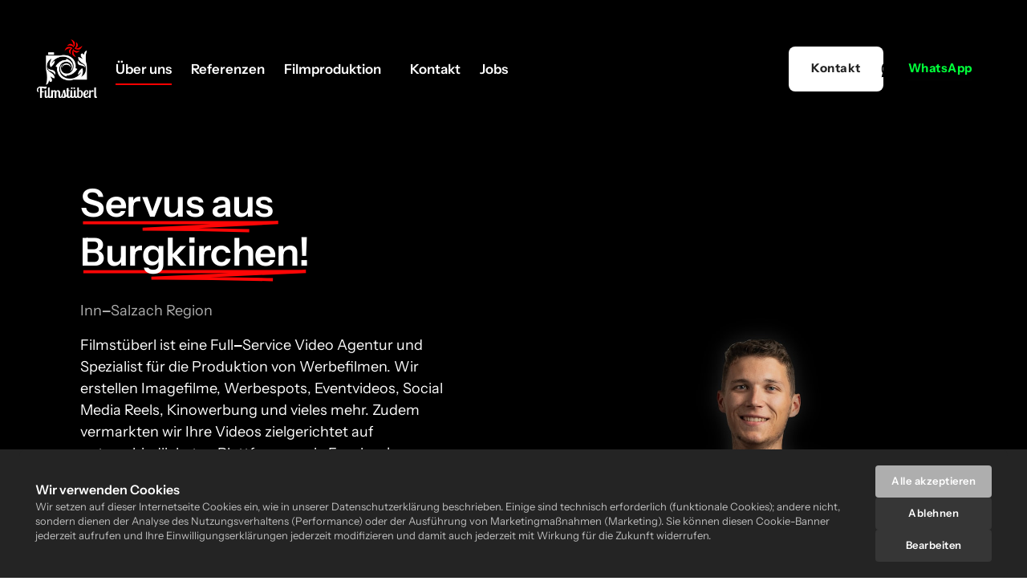

--- FILE ---
content_type: text/css
request_url: https://onecdn.io/font-storage/kaushan-script/kaushan-script.css
body_size: 400
content:
@font-face {
  font-display: swap;
  font-family: 'Kaushan Script';
  font-style: normal;
  font-weight: 400;
  
  src: local(''),
    url('https://onecdn.io/font-storage/kaushan-script/kaushan-script-regular.woff2') format('woff2'),
       url('https://onecdn.io/font-storage/kaushan-script/kaushan-script-regular.woff') format('woff'),
       url('https://onecdn.io/font-storage/kaushan-script/kaushan-script-regular.ttf') format('truetype'),
       url('https://onecdn.io/font-storage/kaushan-script/kaushan-script-regular.svg#KaushanScript') format('svg')
}

--- FILE ---
content_type: application/javascript; charset=utf-8
request_url: https://filmstueberl.de/_api/cookie-service/lib/b1627f81-17c5-4052-9177-f296048b87e3.js?v=5FZ6twYQHJNJPvRcozx8S
body_size: 44003
content:
function UniversalStorageManager(store,clientDataSourceKey,storageInstance,itemPrefix){function findStorageItem(key){return(store.CLIENT_DATA[clientDataSourceKey]||[]).find(function(c){return c.name===key})}var interceptedSets={},originalSetItem=storageInstance.setItem;return{interceptStorage:function interceptStorage(){storageInstance.setItem=function setItem(key,value){if(store.eventEmitter.emit("".concat(itemPrefix,"_set_item"),{key:key,value:value}),"one_consent_settings"===key)return store.eventEmitter.emit("".concat(itemPrefix,"_passthrough"),{key:key,value:value}),originalSetItem.call(storageInstance,key,value);if(store.isReceivedConsent()){var storageItem=findStorageItem(key);storageItem&&store.getDisabledCategories().includes(storageItem.category)?(store.eventEmitter.emit("".concat(itemPrefix,"_blocked"),{key:key,value:value}),interceptedSets[key]||(interceptedSets[key]=[]),interceptedSets[key].push({ts:Date.now(),value:value})):(store.eventEmitter.emit("".concat(itemPrefix,"_passthrough"),{key:key,value:value}),originalSetItem.call(storageInstance,key,value))}else interceptedSets[key]||(interceptedSets[key]=[]),store.eventEmitter.emit("".concat(itemPrefix,"_blocked"),{key:key,value:value}),interceptedSets[key].push({ts:Date.now(),value:value})},store.eventEmitter.emit("".concat(itemPrefix,"_intercepted_").concat(itemPrefix),!0)},restoreStorage:function restoreStorage(disabledCategories){disabledCategories&&(!disabledCategories||disabledCategories.length)?(Object.keys(interceptedSets).forEach(function(lsKey){interceptedSets[lsKey].sort(function(a,b){return a.ts-b.ts}).forEach(function(_a){var value=_a.value;store.eventEmitter.emit("".concat(itemPrefix,"_restored"),{key:lsKey,value:value});var localStorageItem=findStorageItem(lsKey);if(localStorageItem&&!disabledCategories.includes(localStorageItem.category))return store.eventEmitter.emit("".concat(itemPrefix,"_restored"),{key:lsKey,value:value}),originalSetItem.call(storageInstance,lsKey,value);store.eventEmitter.emit("".concat(itemPrefix,"_not_restored"),{key:lsKey,value:value})})}),store.CLIENT_DATA.localStorage.forEach(function(ls){"one_consent_settings"!==ls.name&&disabledCategories.includes(ls.category)&&(store.eventEmitter.emit("".concat(itemPrefix,"_deleted"),{key:ls.name}),storageInstance.removeItem(ls.name))})):Object.keys(interceptedSets).forEach(function(lsKey){interceptedSets[lsKey].sort(function(a,b){return a.ts-b.ts}).forEach(function(_a){var value=_a.value;originalSetItem.call(storageInstance,lsKey,value),store.eventEmitter.emit("".concat(itemPrefix,"_restored"),{key:lsKey,value:value})})}),store.eventEmitter.emit("".concat(itemPrefix,"_restored_").concat(itemPrefix),!0)}}}var jsCookie=function JsCookie(){function extend(){for(var i=0,result={};i<arguments.length;i+=1){var attributes=arguments[i];for(var key in attributes)result[key]=attributes[key]}return result}function decode(s){return s.replace(/(%[0-9A-Z]{2})+/g,decodeURIComponent)}return function init(converter){function api(){}function set(key,value,attributes){if("undefined"!=typeof document){"number"==typeof(attributes=extend({path:"/"},api.defaults,attributes)).expires&&(attributes.expires=new Date(new Date*1+864e5*attributes.expires)),attributes.expires=attributes.expires&&attributes.expires instanceof Date?attributes.expires.toUTCString():"";try{var result=JSON.stringify(value);/^[\{\[]/.test(result)&&(value=result)}catch(e){}value=converter.write?converter.write(value,key):encodeURIComponent(String(value)).replace(/%(23|24|26|2B|3A|3C|3E|3D|2F|3F|40|5B|5D|5E|60|7B|7D|7C)/g,decodeURIComponent),key=encodeURIComponent(String(key)).replace(/%(23|24|26|2B|5E|60|7C)/g,decodeURIComponent).replace(/[\(\)]/g,escape);var stringifiedAttributes="";for(var attributeName in attributes)attributes[attributeName]&&(stringifiedAttributes+="; ".concat(attributeName),!0!==attributes[attributeName]&&(stringifiedAttributes+="=".concat(attributes[attributeName].split(";")[0])));return document.cookie="".concat(key,"=").concat(value).concat(stringifiedAttributes)}}function get(key,json){if("undefined"!=typeof document){for(var jar={},cookies=document.cookie?document.cookie.split("; "):[],i=0;i<cookies.length;i+=1){var parts=cookies[i].split("="),cookie=parts.slice(1).join("=");json||'"'!==cookie.charAt(0)||(cookie=cookie.slice(1,-1));try{var name_1=decode(parts[0]);if(cookie=(converter.read||converter)(cookie,name_1)||decode(cookie),json)try{cookie=JSON.parse(cookie)}catch(e){}if(jar[name_1]=cookie,key===name_1)break}catch(e1){}}return key?jar[key]:jar}}return api.set=set,api.get=function(key){return get(key,!1)},api.getJSON=function(key){return get(key,!0)},api.remove=function(key,attributes){set(key,"",extend(attributes,{expires:-1}))},api.getAll=function getAll(){if("undefined"==typeof document)return{};for(var jar={},cookies=document.cookie?document.cookie.split("; "):[],i=0;i<cookies.length;i+=1){var parts=cookies[i].split("="),cookie=parts.slice(1).join("=");'"'===cookie.charAt(0)&&(cookie=cookie.slice(1,-1));try{var name_2=decode(parts[0]);cookie=(converter.read||converter)(cookie,name_2)||decode(cookie);try{cookie=JSON.parse(cookie)}catch(e){}jar[name_2]=cookie}catch(e1){}}return jar},api.defaults={},api.withConverter=init,api}(function(){})}(),__spreadArray=this&&this.__spreadArray||function(to,from,pack){if(pack||2===arguments.length)for(var ar,i=0,l=from.length;i<l;i++)!ar&&i in from||(ar||(ar=Array.prototype.slice.call(from,0,i)),ar[i]=from[i]);return to.concat(ar||Array.prototype.slice.call(from))},__assign=this&&this.__assign||function(){return(__assign=Object.assign||function(t){for(var s,i=1,n=arguments.length;i<n;i++)for(var p in s=arguments[i])Object.prototype.hasOwnProperty.call(s,p)&&(t[p]=s[p]);return t}).apply(this,arguments)},__spreadArray1=this&&this.__spreadArray||function(to,from,pack){if(pack||2===arguments.length)for(var ar,i=0,l=from.length;i<l;i++)!ar&&i in from||(ar||(ar=Array.prototype.slice.call(from,0,i)),ar[i]=from[i]);return to.concat(ar||Array.prototype.slice.call(from))},__spreadArray2=this&&this.__spreadArray||function(to,from,pack){if(pack||2===arguments.length)for(var ar,i=0,l=from.length;i<l;i++)!ar&&i in from||(ar||(ar=Array.prototype.slice.call(from,0,i)),ar[i]=from[i]);return to.concat(ar||Array.prototype.slice.call(from))},__assign1=this&&this.__assign||function(){return(__assign1=Object.assign||function(t){for(var s,i=1,n=arguments.length;i<n;i++)for(var p in s=arguments[i])Object.prototype.hasOwnProperty.call(s,p)&&(t[p]=s[p]);return t}).apply(this,arguments)},__spreadArray3=this&&this.__spreadArray||function(to,from,pack){if(pack||2===arguments.length)for(var ar,i=0,l=from.length;i<l;i++)!ar&&i in from||(ar||(ar=Array.prototype.slice.call(from,0,i)),ar[i]=from[i]);return to.concat(ar||Array.prototype.slice.call(from))},__assign2=this&&this.__assign||function(){return(__assign2=Object.assign||function(t){for(var s,i=1,n=arguments.length;i<n;i++)for(var p in s=arguments[i])Object.prototype.hasOwnProperty.call(s,p)&&(t[p]=s[p]);return t}).apply(this,arguments)},PrivacyLibEventEmitter=function(){function PrivacyLibEventEmitter(){this.callbacks={}}return PrivacyLibEventEmitter.prototype.on=function(event,cb){var _this=this;return this.callbacks[event]||(this.callbacks[event]=[]),this.callbacks[event].push(cb),function(){_this.off(event,cb)}},PrivacyLibEventEmitter.prototype.off=function(event,cb){this.callbacks[event]=(this.callbacks[event]||[]).filter(function(fn){return fn!==cb})},PrivacyLibEventEmitter.prototype.emit=function(event,data){var cbs=(this.callbacks[event]||[]).concat(this.callbacks["*"]||[]);cbs&&cbs.forEach(function(cb){cb(data,event)})},PrivacyLibEventEmitter.prototype.once=function(event,cb){var _this=this,onceCb=function(data,_event){cb(data,_event),_this.off(event,onceCb)};this.on(event,onceCb)},PrivacyLibEventEmitter}();!function(){var store,consentTriggeredCache,consentsByCategory,allConsents,store1,store2=function Store(){function getDefaultUserSettings(){return{disabledCategories:[]}}function groupCategoryReducer(c,item){var _c=c;return _c[item.category]||(_c[item.category]=[]),_c[item.category].push(item),_c}function saveSettings(){window.localStorage.setItem("one_consent_settings",JSON.stringify(__assign2(__assign2({},userSettings),{versionToken:GROUPED_CLIENT_DATA.versionToken}))),disabledCategories=userSettings.disabledCategories,!initialUserSettings&&isReceivedConsent()&&eventEmitter.emit("received_consent",userSettings.disabledCategories),eventEmitter.emit("cookies_settings_saved",!0)}function getDisabledCategories(){return disabledCategories}var CLIENT_DATA,PLATFORM_DOMAINS,blackListHostNames,CLIENT_DATA1={"cookies":[{"name":"_fbp","provider":"Facebook","service":"Facebook","category":"marketing","domain":"facebook.com (3rd party)","description":"Used by Facebook to deliver a series of advertisement products such as real time bidding from third party advertisers","life":"4 months","url":"https://www.facebook.com/about/privacy/","wildcardMatch":false,"necessary":false,"type":"cookie","targetHostname":"filmstueberl.de"},{"name":"__cf_bm","provider":"Cloudflare","service":"Cloudflare","category":"functional","domain":".vimeo.com","description":"Cloudflare's bot products identify and mitigate automated traffic to protect your site from bad bots. Cloudflare places the __cf_bm cookie on End User devices that access Customer sites that are protected by Bot Management or Bot Fight Mode. The __cf_bm cookie is necessary for the proper functioning of these bot solutions.","life":"session","url":"https://www.cloudflare.com/privacypolicy/","wildcardMatch":false,"necessary":false,"type":"cookie","subtype":"networkCookie","expires":1768347453.145341,"httpOnly":true,"path":"/","priority":"Medium","sameParty":false,"sameSite":"None","secure":true,"session":false,"size":134,"sourcePort":443,"sourceScheme":"Secure"},{"name":"_cfuvid","provider":"Cloudflare","service":"Cloudflare","category":"functional","domain":".vimeo.com","description":"The _cfuvid cookie is only set when a site uses this option in a Rate Limiting Rule, and is only used to allow the Cloudflare WAF to distinguish individual users who share the same IP address.","life":"session","url":"https://www.cloudflare.com/privacypolicy/","wildcardMatch":false,"necessary":false,"type":"cookie","subtype":"networkCookie","expires":-1,"httpOnly":true,"path":"/","priority":"Medium","sameParty":false,"sameSite":"None","secure":true,"session":true,"size":82,"sourcePort":443,"sourceScheme":"Secure"},{"type":"cookie","subtype":"networkCookie","expires":1799881653,"domain":".vimeo.com","httpOnly":false,"name":"player","path":"/","priority":"Medium","sameParty":false,"sameSite":"None","secure":true,"session":false,"size":8,"sourcePort":443,"sourceScheme":"Secure","life":"20447 days","category":"unclassified"},{"name":"vuid","provider":"Vimeo","service":"Vimeo","category":"analytics","domain":".vimeo.com","description":"This first party cookie created by Vimeo is used to assign a Vimeo Analytics unique id.","life":"1 minute","url":"https://vimeo.com/cookie_policy","wildcardMatch":false,"necessary":false,"type":"cookie","subtype":"networkCookie","expires":1802905653.810815,"httpOnly":false,"path":"/","priority":"Medium","sameParty":false,"sameSite":"None","secure":true,"session":false,"size":26,"sourcePort":443,"sourceScheme":"Secure"},{"name":"_ga","provider":"Google","service":"Google Analytics","category":"analytics","domain":"filmstueberl.de","description":"ID used to identify users","life":"2 years","url":"https://business.safety.google/privacy/","wildcardMatch":false,"necessary":false,"httpOnly":false,"path":"/","sameSite":"","secure":false,"type":"cookie","expires":-1,"scriptUrl":"https://www.googletagmanager.com/gtag/js?id=G-8TVXWLZ1FJ","targetHostname":"www.googletagmanager.com","subtype":"networkCookie","priority":"Medium","sameParty":false,"session":true,"size":29,"sourcePort":443,"sourceScheme":"Secure"},{"name":"_ga_XXXXXXXXXX","provider":"Google","service":"Google Analytics","category":"analytics","domain":"filmstueberl.de","description":"ID used to identify users","life":"2 years","url":"https://business.safety.google/privacy/","wildcardMatch":true,"necessary":false,"httpOnly":false,"path":"/","sameSite":"","secure":false,"type":"cookie","expires":-1,"scriptUrl":"https://www.googletagmanager.com/gtag/js?id=G-8TVXWLZ1FJ","targetHostname":"www.googletagmanager.com","subtype":"networkCookie","priority":"Medium","sameParty":false,"session":true,"size":67,"sourcePort":443,"sourceScheme":"Secure"},{"name":"_XX_s","provider":"Marfeel","service":"Marfeel","category":"analytics","domain":"player.vimeo.com","description":"This cookie is used to store for temporary session","life":"Session","url":"https://community.marfeel.com/t/marfeel-com-privacy-policy/10383","wildcardMatch":true,"necessary":false,"type":"cookie","subtype":"networkCookie","expires":1745859744,"httpOnly":false,"partitionKey":"https://filmstueberl.de","path":"/","priority":"Medium","sameParty":false,"sameSite":"None","secure":true,"session":false,"size":31,"sourcePort":443,"sourceScheme":"Secure"},{"name":"OTZ","provider":"Google","service":"Google","category":"marketing","domain":"filmstueberl.de","description":"Aggregate analysis of website visitors","life":"17 days","url":"https://business.safety.google/privacy/","wildcardMatch":false,"necessary":false,"httpOnly":false,"path":"/","sameSite":"","secure":false,"type":"cookie","expires":-1,"scriptUrl":"https://www.gstatic.com/_/mss/boq-recaptcha/_/js/k=boq-recaptcha.RecaptchaChallengePageUi.en_US.dSsw_v7qzxc.es5.O/am=MBi4BQ/d=1/excm=_b,_tp,challengeview/ed=1/dg=0/wt=2/ujg=1/rs=AP105Zg7tiz8BWbWpLA_i0a_sV5l-czj_Q/m=_b,_tp","targetHostname":"www.gstatic.com","subtype":"networkCookie","priority":"Medium","sameParty":false,"session":true,"size":21,"sourcePort":443,"sourceScheme":"Secure"}],"localStorage":[{"provider":"Onepage","service":"Onepage","category":"required","description":"Used to store the user's cookie consent settings for the current domain.","name":"one_consent_settings","type":"localStorage","targetHostname":"filmstueberl.de","scriptUrl":""},{"provider":"Onepage","service":"Onepage","category":"analytics","description":"Used to store anonymous metadata about the visitor to provide behavioral analytics and usage metrics to the website owner.","name":"one_stats_metadata","type":"localStorage","targetHostname":"filmstueberl.de","scriptUrl":""},{"provider":"Facebook","service":"Facebook Pixel","category":"marketing","description":"Used to store the last external referrer to the website.","type":"localStorage","name":"lastExternalReferrer","scriptUrl":"https://connect.facebook.net/signals/config/649444393054012?v=2.9.205&r=stable&domain=filmstueberl.de&hme=91e1bfdb39aff53ea3a4a1f39ed64da8fd6f63253e5c24269dbb2994c8fed743&ex_m=74%2C128%2C113%2C117%2C65%2C6%2C106%2C73%2C19%2C101%2C93%2C55%2C58%2C11%2C184%2C205%2C212%2C208%2C209%2C211%2C32%2C107%2C57%2C81%2C210%2C179%2C182%2C51%2C50%2C206%2C207%2C192%2C140%2C45%2C197%2C194%2C195%2C37%2C152%2C18%2C54%2C201%2C200%2C142%2C21%2C44%2C2%2C47%2C69%2C70%2C71%2C75%2C97%2C20%2C17%2C100%2C96%2C95%2C114%2C56%2C116%2C42%2C115%2C33%2C98%2C43%2C90%2C29%2C180%2C183%2C149%2C14%2C15%2C16%2C8%2C9%2C28%2C25%2C26%2C61%2C66%2C68%2C79%2C105%2C108%2C30%2C80%2C12%2C10%2C84%2C52%2C24%2C110%2C109%2C111%2C102%2C13%2C23%2C4%2C41%2C78%2C22%2C162%2C136%2C77%2C1%2C99%2C60%2C88%2C36%2C31%2C86%2C87%2C92%2C40%2C7%2C94%2C85%2C48%2C35%2C38%2C0%2C72%2C118%2C91%2C5%2C89%2C249%2C177%2C126%2C165%2C158%2C3%2C39%2C67%2C46%2C112%2C49%2C83%2C64%2C63%2C34%2C103%2C62%2C59%2C53%2C82%2C76%2C27%2C104%2C119","targetHostname":"connect.facebook.net"},{"provider":"Facebook","service":"Facebook Pixel","category":"marketing","description":"Used to store the time of the last external referrer to the website.","type":"localStorage","name":"lastExternalReferrerTime","scriptUrl":"https://connect.facebook.net/signals/config/649444393054012?v=2.9.205&r=stable&domain=filmstueberl.de&hme=91e1bfdb39aff53ea3a4a1f39ed64da8fd6f63253e5c24269dbb2994c8fed743&ex_m=74%2C128%2C113%2C117%2C65%2C6%2C106%2C73%2C19%2C101%2C93%2C55%2C58%2C11%2C184%2C205%2C212%2C208%2C209%2C211%2C32%2C107%2C57%2C81%2C210%2C179%2C182%2C51%2C50%2C206%2C207%2C192%2C140%2C45%2C197%2C194%2C195%2C37%2C152%2C18%2C54%2C201%2C200%2C142%2C21%2C44%2C2%2C47%2C69%2C70%2C71%2C75%2C97%2C20%2C17%2C100%2C96%2C95%2C114%2C56%2C116%2C42%2C115%2C33%2C98%2C43%2C90%2C29%2C180%2C183%2C149%2C14%2C15%2C16%2C8%2C9%2C28%2C25%2C26%2C61%2C66%2C68%2C79%2C105%2C108%2C30%2C80%2C12%2C10%2C84%2C52%2C24%2C110%2C109%2C111%2C102%2C13%2C23%2C4%2C41%2C78%2C22%2C162%2C136%2C77%2C1%2C99%2C60%2C88%2C36%2C31%2C86%2C87%2C92%2C40%2C7%2C94%2C85%2C48%2C35%2C38%2C0%2C72%2C118%2C91%2C5%2C89%2C249%2C177%2C126%2C165%2C158%2C3%2C39%2C67%2C46%2C112%2C49%2C83%2C64%2C63%2C34%2C103%2C62%2C59%2C53%2C82%2C76%2C27%2C104%2C119","targetHostname":"connect.facebook.net"}],"sessionStorage":[],"categories":["analytics","marketing","functional"],"defaultEnabledCategories":["functional","analytics","marketing"],"thirdPartyContent":[{"type":"map","targetHostname":"openstreetmap.org","sourcePageSlug":"/seminar"},{"type":"video","targetHostname":"vimeo.com","sourcePageSlug":"/"},{"type":"map","targetHostname":"openstreetmap.org","sourcePageSlug":"/"},{"type":"video","targetHostname":"vimeo.com","sourcePageSlug":"/referenzen"},{"type":"map","targetHostname":"openstreetmap.org","sourcePageSlug":"/referenzen"},{"type":"video","targetHostname":"youtu.be","sourcePageSlug":"/videoagentur-wintersport"},{"type":"map","targetHostname":"openstreetmap.org","sourcePageSlug":"/videoagentur-wintersport"},{"type":"video","targetHostname":"vimeo.com","sourcePageSlug":"/imagefilm"},{"type":"map","targetHostname":"openstreetmap.org","sourcePageSlug":"/imagefilm"},{"type":"video","targetHostname":"vimeo.com","sourcePageSlug":"/werbespot"},{"type":"map","targetHostname":"openstreetmap.org","sourcePageSlug":"/werbespot"},{"type":"map","targetHostname":"openstreetmap.org","sourcePageSlug":"/kontakt"},{"type":"map","targetHostname":"openstreetmap.org","sourcePageSlug":"/impressum"},{"type":"widget","targetHostname":"datenschutz-generator.de","sourcePageSlug":"/impressum"},{"type":"widget","targetHostname":"www.filmstueberl.de","sourcePageSlug":"/impressum"},{"type":"widget","targetHostname":"ec.europa.eu","sourcePageSlug":"/impressum"},{"type":"widget","targetHostname":"optout.aboutads.info","sourcePageSlug":"/impressum"},{"type":"widget","targetHostname":"www.youronlinechoices.com","sourcePageSlug":"/impressum"},{"type":"widget","targetHostname":"www.lexoffice.de","sourcePageSlug":"/impressum"},{"type":"widget","targetHostname":"www.paypal.com","sourcePageSlug":"/impressum"},{"type":"widget","targetHostname":"de.wix.com","sourcePageSlug":"/impressum"},{"type":"widget","targetHostname":"www.wix.com","sourcePageSlug":"/impressum"},{"type":"widget","targetHostname":"support.wix.com","sourcePageSlug":"/impressum"},{"type":"widget","targetHostname":"www.instagram.com","sourcePageSlug":"/impressum"},{"type":"widget","targetHostname":"instagram.com","sourcePageSlug":"/impressum"},{"type":"widget","targetHostname":"www.microsoft.com","sourcePageSlug":"/impressum"},{"type":"widget","targetHostname":"privacy.microsoft.com","sourcePageSlug":"/impressum"},{"type":"widget","targetHostname":"www.skype.com","sourcePageSlug":"/impressum"},{"type":"widget","targetHostname":"www.whatsapp.com","sourcePageSlug":"/impressum"},{"type":"widget","targetHostname":"zoom.us","sourcePageSlug":"/impressum"},{"type":"widget","targetHostname":"www.teamviewer.com","sourcePageSlug":"/impressum"},{"type":"widget","targetHostname":"www.adobe.com","sourcePageSlug":"/impressum"},{"type":"widget","targetHostname":"www.apple.com","sourcePageSlug":"/impressum"},{"type":"widget","targetHostname":"www.dropbox.com","sourcePageSlug":"/impressum"},{"type":"widget","targetHostname":"assets.dropbox.com","sourcePageSlug":"/impressum"},{"type":"widget","targetHostname":"cloud.google.com","sourcePageSlug":"/impressum"},{"type":"widget","targetHostname":"policies.google.com","sourcePageSlug":"/impressum"},{"type":"widget","targetHostname":"workspace.google.com","sourcePageSlug":"/impressum"},{"type":"widget","targetHostname":"microsoft.com","sourcePageSlug":"/impressum"},{"type":"widget","targetHostname":"marketingplatform.google.com","sourcePageSlug":"/impressum"},{"type":"widget","targetHostname":"business.safety.google","sourcePageSlug":"/impressum"},{"type":"widget","targetHostname":"tools.google.com","sourcePageSlug":"/impressum"},{"type":"widget","targetHostname":"adssettings.google.com","sourcePageSlug":"/impressum"},{"type":"widget","targetHostname":"privacy.google.com","sourcePageSlug":"/impressum"},{"type":"widget","targetHostname":"www.youronlinechoices.eu","sourcePageSlug":"/impressum"},{"type":"widget","targetHostname":"www.youradchoices.ca","sourcePageSlug":"/impressum"},{"type":"widget","targetHostname":"www.aboutads.info","sourcePageSlug":"/impressum"},{"type":"widget","targetHostname":"www.facebook.com","sourcePageSlug":"/impressum"},{"type":"widget","targetHostname":"support.google.com","sourcePageSlug":"/impressum"},{"type":"widget","targetHostname":"www.linkedin.com","sourcePageSlug":"/impressum"},{"type":"widget","targetHostname":"legal.linkedin.com","sourcePageSlug":"/impressum"},{"type":"widget","targetHostname":"www.tiktok.com","sourcePageSlug":"/impressum"},{"type":"widget","targetHostname":"vimeo.com","sourcePageSlug":"/impressum"},{"type":"widget","targetHostname":"fonts.google.com","sourcePageSlug":"/impressum"},{"type":"widget","targetHostname":"developers.google.com","sourcePageSlug":"/impressum"},{"type":"widget","targetHostname":"mapsplatform.google.com","sourcePageSlug":"/impressum"},{"type":"widget","targetHostname":"www.youtube.com","sourcePageSlug":"/impressum"},{"type":"widget","targetHostname":"www.atlassian.com","sourcePageSlug":"/impressum"},{"type":"widget","targetHostname":"wetransfer.com","sourcePageSlug":"/impressum"},{"type":"map","targetHostname":"openstreetmap.org","sourcePageSlug":"/videograf-gesucht"},{"type":"map","targetHostname":"openstreetmap.org","sourcePageSlug":"/faq"},{"type":"map","targetHostname":"openstreetmap.org","sourcePageSlug":"/braeu-im-moos"},{"type":"map","targetHostname":"openstreetmap.org","sourcePageSlug":"/oida-handwerk"},{"type":"map","targetHostname":"openstreetmap.org","sourcePageSlug":"/tools"},{"type":"map","targetHostname":"openstreetmap.org","sourcePageSlug":"/wolfra"},{"type":"map","targetHostname":"openstreetmap.org","sourcePageSlug":"/bildschirmwerbung-kontaktaufnahme"},{"type":"map","targetHostname":"openstreetmap.org","sourcePageSlug":"/bildschirmwerbung-burghausen-b20"},{"type":"map","targetHostname":"openstreetmap.org","sourcePageSlug":"/bildschirmwerbung"},{"type":"video","targetHostname":"vimeo.com","sourcePageSlug":"/jobvideos"},{"type":"map","targetHostname":"openstreetmap.org","sourcePageSlug":"/jobvideos"},{"type":"video","targetHostname":"vimeo.com","sourcePageSlug":"/eventvideo"},{"type":"map","targetHostname":"openstreetmap.org","sourcePageSlug":"/eventvideo"},{"type":"video","targetHostname":"youtu.be","sourcePageSlug":"/jobvideos"},{"type":"video","targetHostname":"youtube.com","sourcePageSlug":"/jobvideos"},{"type":"video","targetHostname":"youtu.be","sourcePageSlug":"/eventvideo"},{"type":"video","targetHostname":"youtu.be","sourcePageSlug":"/werbespot"},{"type":"video","targetHostname":"youtu.be","sourcePageSlug":"/imagefilm"},{"type":"video","targetHostname":"youtu.be","sourcePageSlug":"/referenzen"},{"type":"video","targetHostname":"youtube.com","sourcePageSlug":"/referenzen"},{"type":"video","targetHostname":"youtu.be","sourcePageSlug":"/"},{"type":"map","targetHostname":"openstreetmap.org","sourcePageSlug":"/bildschirmwerbung-emmerting-sportheim"},{"type":"map","targetHostname":"openstreetmap.org","sourcePageSlug":"/bildschirmwerbung-ubersicht"}],"versionToken":"cad8b6a8-774f-447d-a4a6-73596944acdc"},PLATFORM_DOMAINS1=[".onepage.me",".onepage.io",".1cdn.io",".onecdn.io"],GROUPED_CLIENT_DATA={versionToken:CLIENT_DATA1.versionToken,defaultEnabledCategories:CLIENT_DATA1.defaultEnabledCategories||[],categories:CLIENT_DATA1.categories||[],cookies:(CLIENT_DATA1.cookies||[]).reduce(groupCategoryReducer,{}),localStorage:(CLIENT_DATA1.localStorage||[]).reduce(groupCategoryReducer,{}),sessionStorage:(CLIENT_DATA1.sessionStorage||[]).reduce(groupCategoryReducer,{}),thirdPartyContent:(CLIENT_DATA1.thirdPartyContent||[]).reduce(function groupTypeReducer(c,item){var _c=c;return _c[item.type]||(_c[item.type]=[]),_c[item.type].push(item),_c},{})},initialUserSettings=window.localStorage.getItem("one_consent_settings"),userSettings=function parseUserSettings(settings){if(!settings)return getDefaultUserSettings();try{return JSON.parse(settings)}catch(e){return getDefaultUserSettings()}}(window.localStorage.getItem("one_consent_settings")),isReceivedConsent=function(){var consentSettings=window.localStorage.getItem("one_consent_settings");if(!consentSettings)return!1;try{return JSON.parse(consentSettings).versionToken===GROUPED_CLIENT_DATA.versionToken}catch(e){return!1}},eventEmitter=new PrivacyLibEventEmitter,disabledCategories=userSettings.disabledCategories,blackListHostNames1=(CLIENT_DATA=CLIENT_DATA1,PLATFORM_DOMAINS=PLATFORM_DOMAINS1,blackListHostNames=[],__spreadArray2(__spreadArray2(__spreadArray2([],CLIENT_DATA.cookies,!0),CLIENT_DATA.localStorage,!0),CLIENT_DATA.sessionStorage,!0).forEach(function(c){if(c.targetHostname&&PLATFORM_DOMAINS.every(function(pd){return c.targetHostname.endsWith(pd.slice(1))})&&!c.targetHostname.includes("youtube.com")&&!c.targetHostname.includes("wistia.com")&&!c.targetHostname.includes("vimeo.com"))c.targetHostname.split(";").forEach(function(hostname){blackListHostNames.push([hostname,c.category])});else if("cookie"===c.type&&c.domain){var domain=c.domain.startsWith(".")?c.domain.slice(1):c.domain;blackListHostNames.push([domain,c.category])}else("localStorage"===c.type||"sessionStorage"===c.type)&&c.targetHostname&&blackListHostNames.push([c.targetHostname,c.category])}),blackListHostNames);return{CLIENT_DATA:CLIENT_DATA1,GROUPED_CLIENT_DATA:GROUPED_CLIENT_DATA,PLATFORM_DOMAINS:PLATFORM_DOMAINS1,eventEmitter:eventEmitter,disableCategories:function disableCategories(categories){void 0===categories&&(categories=[]);var _categories=categories.filter(function(c){return"required"!==c});userSettings.disabledCategories=_categories,disabledCategories=_categories,eventEmitter.emit("cookies_categories_disabled",_categories),saveSettings()},allowAllCategories:function allowAllCategories(){userSettings.disabledCategories=[],disabledCategories=[],eventEmitter.emit("cookies_allowed_all_categories",!0),saveSettings()},disableAllCategories:function disableAllCategories(){userSettings.disabledCategories=["unclassified","functional","analytics","marketing"],disabledCategories=["unclassified","functional","analytics","marketing"],eventEmitter.emit("cookies_disabled_all_categories",!0),saveSettings()},isReceivedConsent:isReceivedConsent,blackListHostNames:blackListHostNames1,disabledCategories:disabledCategories,getDisabledCategories:getDisabledCategories,getBlock3rdPartyContent:function getBlock3rdPartyContent(){return userSettings.block3rdPartyContent||!1},toggleBlock3rdPartyContent:function toggleBlock3rdPartyContent(){userSettings.block3rdPartyContent=!userSettings.block3rdPartyContent,userSettings.block3rdPartyContent?eventEmitter.emit("block_3rd_party_content_enabled",!0):eventEmitter.emit("block_3rd_party_content_disabled",!0),saveSettings()},setBlock3rdPartyContent:function setBlock3rdPartyContent(block){userSettings.block3rdPartyContent=block,userSettings.block3rdPartyContent?eventEmitter.emit("block_3rd_party_content_enabled",!0):eventEmitter.emit("block_3rd_party_content_disabled",!0),saveSettings()}}}();window.onepagePrivacyLib=store2,store2.eventEmitter.on("*",function(data,event){});var store3,gtagManager=(store=store2,consentTriggeredCache="",allConsents=[],Object.keys(consentsByCategory={marketing:["ad_storage","ad_user_data","ad_personalization","personalization_storage"],analytics:["analytics_storage","personalization_storage"],functional:["functionality_storage","security_storage"]}).forEach(function(c){allConsents.push.apply(allConsents,consentsByCategory[c])}),{triggerConsent:function triggerConsent(){var allowedCategories=["unclassified","required","functional","analytics","marketing"].filter(function(c){return!store.getDisabledCategories().includes(c)}).sort(),consentTriggerCache=allowedCategories.join(";");consentTriggeredCache!==consentTriggerCache&&(function gtagReceivedConsent(allowedCategories){if(void 0===allowedCategories&&(allowedCategories=[]),window.dataLayer){if(allowedCategories.length){var allowedConsents_1=[];allowedCategories.forEach(function(c){allowedConsents_1=__spreadArray1(__spreadArray1([],allowedConsents_1,!0),consentsByCategory[c]||[],!0)}),window.gtag&&window.gtag("consent","update",__assign({},allConsents.reduce(function(acc,c){var _a;return __assign(__assign({},acc),((_a={})[c]=allowedConsents_1.includes(c)?"granted":"denied",_a))},{}))),allowedCategories.forEach(function(c){window.dataLayer.push({event:"onepage_received_consent_".concat(c)})}),window.dataLayer.push({event:"onepage_received_consent"}),window.dataLayer.push({event:"gtm.init_consent"})}else window.gtag&&window.gtag("consent","update",__assign({},allConsents.reduce(function(acc,c){var _a;return __assign(__assign({},acc),((_a={})[c]="denied",_a))},{}))),window.dataLayer.push({event:"onepage_opt_out"})}}(allowedCategories),consentTriggeredCache=consentTriggerCache)}}),scriptManager=function ScriptManager(store){function setWhitelist(_whitelist){void 0===_whitelist&&(_whitelist=[]),whitelist=_whitelist}function getWhitelist(){return whitelist}function getScriptType(originalType){return originalType||"application/javascript"}function restoreScriptFromElement(elm){for(var newElm=document.createElement("script"),i=0;i<elm.attributes.length;i+=1){var attribute=elm.attributes[i];"src"!==attribute.name&&"type"!==attribute.name&&newElm.setAttribute(attribute.name,elm.attributes[i].value)}var _a=elm.type.split("|"),originalType=(_a[0],_a[1],_a[2]);newElm.setAttribute("src",elm.src),newElm.setAttribute("type",getScriptType(originalType)),document.head.appendChild(newElm)}var CLIENT_DATA,disabledCategories,scriptManagerWhitelist,blockedScriptType="javascript/blocked",whitelist=[],createElementBackup=document.createElement,originalDescriptors={src:Object.getOwnPropertyDescriptor(HTMLScriptElement.prototype,"src"),type:Object.getOwnPropertyDescriptor(HTMLScriptElement.prototype,"type")};return store.isReceivedConsent()&&setWhitelist((CLIENT_DATA=store.CLIENT_DATA,void 0===(disabledCategories=store.disabledCategories)&&(disabledCategories=[]),scriptManagerWhitelist=[],__spreadArray2(__spreadArray2(__spreadArray2([],CLIENT_DATA.cookies,!0),CLIENT_DATA.localStorage,!0),CLIENT_DATA.sessionStorage,!0).filter(function(c){return!disabledCategories.includes(c.category)}).map(function(c){return c.targetHostname}).filter(Boolean).forEach(function(targetHostname){targetHostname.split(";").forEach(function(hostname){scriptManagerWhitelist.push(hostname)})}),scriptManagerWhitelist)),{interceptScripts:function interceptScripts(){document.createElement=function createElement(){for(var args=[],_i=0;_i<arguments.length;_i++)args[_i]=arguments[_i];if("script"!==args[0].toLowerCase())return createElementBackup.bind(document).apply(void 0,args);var scriptElt=createElementBackup.bind(document).apply(void 0,args);try{Object.defineProperties(scriptElt,{src:__assign1(__assign1({},originalDescriptors.src),{set:function(value){var _a,_b,_c,_d,_e,_f,_g,_h,_j,_k,_l,_m,_o,_p,src,obj,url,blacklisted=function isOnBlacklist(value){if(!value)return!1;var result=!1;return store.blackListHostNames.forEach(function(_a){var hostname=_a[0],category=_a[1];value&&"".concat(value).includes(hostname)&&(result=[hostname,category])}),result}(value),whitelisted=(src=value,!!("".concat(src).startsWith("/")||store.PLATFORM_DOMAINS.some(function(pd){return"".concat(src).includes(pd.slice(1))}))||!!src&&!!whitelist.filter(function(w){return"".concat(src).includes(w)}).length);if(store.eventEmitter.emit("scripts_create",{value:value,whitelist:whitelist,blacklist:store.blackListHostNames}),url=(obj=value||"").toString?obj.toString():"object"==typeof obj?JSON.stringify(obj):"".concat(obj),store.CLIENT_DATA.thirdPartyContent&&store.CLIENT_DATA.thirdPartyContent.find(function(tpc){return"video"===tpc.type})&&url&&url.includes("connect.facebook.net")&&url.includes("sdk.js")||[{domain:"vimeo"},{domain:"wistia"},{domain:"webinarjam"},{domain:"cloudflare"}].some(function(_a){var domain=_a.domain;return url.includes(domain)})){store.eventEmitter.emit("scripts_passed_script",value);var originalType=null===(_b=null===(_a=originalDescriptors.type)||void 0===_a?void 0:_a.get)||void 0===_b?void 0:_b.call(this);null===(_d=null===(_c=originalDescriptors.type)||void 0===_c?void 0:_c.set)||void 0===_d||_d.call(this,getScriptType(originalType))}else if(blacklisted&&!whitelisted){var originalType=null===(_f=null===(_e=originalDescriptors.type)||void 0===_e?void 0:_e.get)||void 0===_f?void 0:_f.call(this);store.eventEmitter.emit("scripts_blocked_script",value),null===(_h=null===(_g=originalDescriptors.type)||void 0===_g?void 0:_g.set)||void 0===_h||_h.call(this,[blockedScriptType,Array.isArray(blacklisted)?blacklisted[1]:"",originalType||""].join("|"))}else{var originalType=null===(_k=null===(_j=originalDescriptors.type)||void 0===_j?void 0:_j.get)||void 0===_k?void 0:_k.call(this);store.eventEmitter.emit("scripts_passed_script",value),null===(_m=null===(_l=originalDescriptors.type)||void 0===_l?void 0:_l.set)||void 0===_m||_m.call(this,getScriptType(originalType))}null===(_p=null===(_o=originalDescriptors.src)||void 0===_o?void 0:_o.set)||void 0===_p||_p.call(this,value)}}),type:__assign1(__assign1({},originalDescriptors.type),{set:function(value){var _a,_b;null===(_b=null===(_a=originalDescriptors.type)||void 0===_a?void 0:_a.set)||void 0===_b||_b.call(this,value)}})}),scriptElt.setAttribute=function setAttribute(name,value){"type"===name||"src"===name?scriptElt[name]=value:HTMLScriptElement.prototype.setAttribute.call(scriptElt,name,value)}}catch(error){}return scriptElt},store.eventEmitter.emit("scripts_intercepted_scripts",!0)},restoreScripts:function restoreScripts(filterCategories){if(void 0===filterCategories&&(filterCategories=[]),!filterCategories||filterCategories&&filterCategories.length){var restoreWhitelist_1=[];store.CLIENT_DATA.cookies.filter(function(c){return!filterCategories.includes(c.category)}).map(function(c){return c.targetHostname}).filter(Boolean).filter(Boolean).forEach(function(targetHostname){targetHostname.split(";").forEach(function(hostname){restoreWhitelist_1.push(hostname)})}),__spreadArray3(__spreadArray3([],store.CLIENT_DATA.localStorage,!0),store.CLIENT_DATA.sessionStorage,!0).filter(function(c){return!filterCategories.includes(c.category)}).map(function(c){return c.targetHostname}).filter(Boolean).forEach(function(targetHostname){restoreWhitelist_1.push(targetHostname)}),setWhitelist(restoreWhitelist_1),store.CLIENT_DATA.categories.filter(function(value){return!filterCategories.includes(value)}).forEach(function(category){document.querySelectorAll("script[type*='".concat(blockedScriptType,"|").concat(category,"']")).forEach(function(elm){restoreScriptFromElement(elm)})})}else{var restoreWhitelist_2=[];store.CLIENT_DATA.cookies.map(function(c){return c.targetHostname}).filter(Boolean).forEach(function(targetHostname){targetHostname.split(";").forEach(function(hostname){restoreWhitelist_2.push(hostname)})}),setWhitelist(restoreWhitelist_2),document.querySelectorAll("script[type*='".concat(blockedScriptType,"']")).forEach(function(elm){restoreScriptFromElement(elm)})}},getWhitelist:getWhitelist,setWhitelist:setWhitelist}}(store2),localStorageManager=(store1=store2,UniversalStorageManager(store1,"localStorage",window.localStorage,"local_storage"));localStorageManager.interceptStorage();var sessionStorageManager=(store3=store2,UniversalStorageManager(store3,"sessionStorage",window.sessionStorage,"session_storage"));sessionStorageManager.interceptStorage();var cookieManager=function CookieManager(store){function getIntercepted(){return intercepted}function getBlockedCookies(){return blockedCookies}function getCookies(){cookies={};for(var list=document.cookie.split(";"),i=0;i<list.length;i+=1){var split=list[i].split("="),key=split[0].trim();key&&(cookies[key]=((split[1]||"").split(";")[0]||"").trim())}}function deleteCookieByName(cookieName){delete cookies[cookieName];var domain=document.domain.split(".").splice(1).join(".");__spreadArray(__spreadArray([void 0,{domain:document.domain},{domain:document.domain,path:"/"},{domain:domain},{domain:domain,path:"/"},{domain:".".concat(domain),path:"/"},{domain:".".concat(domain)}],store.PLATFORM_DOMAINS.map(function(platformDomain){return{domain:platformDomain}}),!0),store.PLATFORM_DOMAINS.map(function(platformDomain){return{domain:platformDomain,path:"/"}}),!0).forEach(function(opts){jsCookie.remove(cookieName,opts)})}function deleteSetCookies(force){void 0===force&&(force=!1),(force||store.isReceivedConsent())&&(Object.keys(cookies).filter(function(cookieName){return!whiteListedCookies().includes(cookieName)}).forEach(function(cookieName){Object.keys(store.GROUPED_CLIENT_DATA.cookies).forEach(function(category){var findCookie=store.GROUPED_CLIENT_DATA.cookies[category].find(function(c){if(c.wildcardMatch){var cookieRegex=RegExp(c.name.replace(/X/g,"."),"g");return cookieName.match(cookieRegex)}return c.name===cookieName});findCookie&&(store.disabledCategories.includes(findCookie.category)||force)&&(store.eventEmitter.emit("cookies_deleted_cookie",cookieName),deleteCookieByName(cookieName))})}),store.eventEmitter.emit("cookies_deleted_bad_cookies",!0))}function restoreCookies(source,filterCategory){void 0===filterCategory&&(filterCategory=void 0),Object.keys(source).forEach(function(cookieName){cookieName&&!filterCategory&&(document.cookie="".concat(cookieName).concat(source[cookieName].startsWith("=")?"":"=").concat(source[cookieName])),cookieName&&filterCategory&&store.CLIENT_DATA.cookies.filter(function(c){return c.category===filterCategory}).find(function(c){if(c.wildcardMatch){var cookieRegex=RegExp(c.name.replace(/X/g,"."),"g");return cookieName.match(cookieRegex)}return c.name===cookieName})&&(document.cookie="".concat(cookieName).concat(source[cookieName].startsWith("=")?"":"=").concat(source[cookieName]))})}var intercepted=!1,cookies={},blockedCookies={},whiteListedCookies=function(){return __spreadArray(["NEXT_LOCALE"],store.CLIENT_DATA.cookies.filter(function(c){return"required"===c.category}).map(function(c){return c.name}),!0)};return getCookies(),deleteSetCookies(!1),getCookies(),{getCookies:getCookies,getBlockedCookies:getBlockedCookies,deleteSetCookies:deleteSetCookies,interceptCookies:function interceptCookies(){intercepted=!0,Object.defineProperty(document,"cookie",{configurable:!0,enumerable:!0,get:function(){var list=[];return Object.keys(cookies).forEach(function(key){list.push("".concat(key,"=").concat(cookies[key]))}),list.join("; ")},set:function(_cookie){for(var key=_cookie.split("=")[0].trim(),value=_cookie.replace(key,""),categoriesToBlock=store.isReceivedConsent()?store.disabledCategories:store.GROUPED_CLIENT_DATA.categories,i=0;i<store.GROUPED_CLIENT_DATA.categories.length;i+=1){var cookiesInCategory=store.GROUPED_CLIENT_DATA.cookies[store.GROUPED_CLIENT_DATA.categories[i]]||[];if(cookiesInCategory.length){var findCookie=cookiesInCategory.find(function(c){if(c.wildcardMatch){var cookieRegex=RegExp(c.name.replace(/X/g,"."),"g");return key.match(cookieRegex)}return c.name===key});if(findCookie&&categoriesToBlock.includes(findCookie.category)){blockedCookies[key]=value,store.eventEmitter.emit("cookies_blocked_cookie",key);return}}}store.eventEmitter.emit("cookies_passed_cookie",key),cookies[key]=value}}),store.eventEmitter.emit("cookies_intercepted_cookies",!0)},getIntercepted:getIntercepted,restoreNativeCookies:function restoreNativeCookies(){delete document.cookie,intercepted=!1,store.eventEmitter.emit("cookies_restored_native_cookies",cookies)},restoreBlockedCategoryCookies:function restoreBlockedCategoryCookies(category){restoreCookies(blockedCookies,category),store.eventEmitter.emit("cookies_restored_blocked_category_cookies",category)},restoreBlockedCookies:function restoreBlockedCookies(){restoreCookies(blockedCookies),store.eventEmitter.emit("cookies_restored_blocked_cookies",blockedCookies)},deleteAllCookies:function deleteAllCookies(){var allCookies=jsCookie.getAll();store.CLIENT_DATA.cookies.filter(function(c){return!whiteListedCookies().includes(c.name)}).forEach(function(c){if(c.wildcardMatch){var cookieRegex_1=RegExp(c.name.replace(/X/g,"."),"g");Object.keys(allCookies).forEach(function(cookieName){cookieName.match(cookieRegex_1)&&deleteCookieByName(cookieName)})}else c.name&&deleteCookieByName(c.name)})},deleteCategoryCookies:function deleteCategoryCookies(category){var allCookies=jsCookie.getAll();store.CLIENT_DATA.cookies.filter(function(c){return c.category===category&&!whiteListedCookies().includes(c.name)}).forEach(function(c){if(c.wildcardMatch){var cookieRegex_2=RegExp(c.name.replace(/X/g,"."),"g");Object.keys(allCookies).forEach(function(cookieName){cookieName.match(cookieRegex_2)&&deleteCookieByName(cookieName)})}else c.name&&deleteCookieByName(c.name)})},deleteCookieByName:deleteCookieByName}}(store2);cookieManager.interceptCookies(),store2.eventEmitter.on("cookies_allowed_all_categories",function(){setTimeout(function(){cookieManager.getIntercepted()&&cookieManager.restoreNativeCookies(),cookieManager.restoreBlockedCookies(),localStorageManager.restoreStorage(void 0),sessionStorageManager.restoreStorage(void 0),store2.eventEmitter.emit("received_consent",store2.getDisabledCategories())},100)}),store2.eventEmitter.on("cookies_disabled_all_categories",function(){setTimeout(function(){cookieManager.getIntercepted()&&cookieManager.restoreNativeCookies(),cookieManager.deleteAllCookies(),gtagManager.triggerConsent()},100)}),store2.eventEmitter.on("cookies_categories_disabled",function(disabledCategories){setTimeout(function(){cookieManager.getIntercepted()&&cookieManager.restoreNativeCookies(),disabledCategories.forEach(function(category){cookieManager.deleteCategoryCookies(category)}),store2.GROUPED_CLIENT_DATA.categories.filter(function(value){return!disabledCategories.includes(value)}).forEach(function(category){cookieManager.restoreBlockedCategoryCookies(category)}),localStorageManager.restoreStorage(disabledCategories),sessionStorageManager.restoreStorage(disabledCategories),store2.eventEmitter.emit("received_consent",store2.getDisabledCategories())},100)}),store2.eventEmitter.on("received_consent",function(){setTimeout(function(){gtagManager.triggerConsent()},100)}),window.onepagePrivacyLib.cookieManager=cookieManager,window.onepagePrivacyLib.scriptManager=scriptManager,window.onepagePrivacyLib.gtagManager=gtagManager,window.onepagePrivacyLib.localStorageManager=localStorageManager,window.onepagePrivacyLib.sessionStorageManager=sessionStorageManager,window.onepagePrivacyLibUI&&window.onepagePrivacyLibUI.setLibraryLoaded(),store2.isReceivedConsent()&&(cookieManager.restoreNativeCookies(),store2.eventEmitter.emit("received_consent",store2.getDisabledCategories())),window.onepagePrivacyLib.exec=function executeAfterConsent(category,fn){fn&&category&&(store2.isReceivedConsent()?-1===store2.getDisabledCategories().indexOf(category)?fn():store2.eventEmitter.once("cookies_restored_blocked_category_cookies",function(restoredCategory){restoredCategory===category&&fn()}):store2.eventEmitter.once("received_consent",function(disabledCategories){-1===disabledCategories.indexOf(category)&&fn()}))},window.onepagePrivacyLib.execAfterLoad=function execAfterLoad(fn){fn()},store2.eventEmitter.emit("library_loaded",!0)}();


--- FILE ---
content_type: application/javascript
request_url: https://onecdn.io/b/client/1768311548979/js/extension/draft.bundle.js
body_size: 29329
content:
/*! For license information please see draft.bundle.js.LICENSE.txt */
(window.webpackJsonp=window.webpackJsonp||[]).push([[98,115],{1613:function(e,t,n){"use strict";Object.defineProperty(t,"__esModule",{value:!0}),t.CompositeDecorator=void 0;t.CompositeDecorator=class{constructor(e){this.decorators=void 0,this.decorators=e.slice()}getDecorations(e,t){const n=Array(e.getText().length).fill(null);return this.decorators.forEach(((r,o)=>{let a=0;const{strategy:i}=r;i(e,((e,t)=>{(function(e,t,n){for(let r=t;r<n;r++)if(null!=e[r])return!1;return!0})(n,e,t)&&(!function(e,t,n,r){for(let o=t;o<n;o++)e[o]=r}(n,e,t,o+"."+a),a++)}),t)})),n}getComponentForKey(e){const t=parseInt(e.split(".")[0],10);return this.decorators[t].component}getPropsForKey(e){const t=parseInt(e.split(".")[0],10);return this.decorators[t].props}}},1614:function(e,t,n){"use strict";var r=n(1);Object.defineProperty(t,"__esModule",{value:!0}),t.RawParser=void 0;var o=r(n(1615)),a=n(2213);const i=(e,t,n)=>o.default.ucs2.encode(e.slice(t,n));function s(e,t){return t.forEach((t=>{e.push(t.offset),e.push(t.offset+t.length)})),e}t.RawParser=class{constructor({flat:e=!1}){this.flat=e}relevantStyles(e){return this.ranges.filter((t=>e>=t.offset&&e<t.offset+t.length)).map((e=>e.style))}nodeIterator(e,t,n){const r=this.relevantIndexes.slice(this.relevantIndexes.indexOf(t),this.relevantIndexes.indexOf(n));return r.forEach(((t,o)=>{const a=this.relevantStyles(t),s=r[o+1]?r[o+1]-t:1,l=i(this.textArray,t,t+s);e.pushContent(l,a,this.flat),!r[o+1]&&t<n&&e.pushContent(i(this.textArray,t+1,n),this.relevantStyles(n-1),this.flat)})),e}parse(e){const{text:t,inlineStyleRanges:n,entityRanges:r,decoratorRanges:l=[]}=e;this.textArray=o.default.ucs2.decode(t),this.ranges=n,this.iterator=0,this.relevantIndexes=function(e,t,n=[],r=[]){let o=[];return o=s(o,t),o=s(o,n),o=s(o,r),o.push(0),o.push(e.length),o.filter(((e,t,n)=>n.indexOf(e)===t)).sort(((e,t)=>e-t))}(t,n,r,l);const c=function(e,t=[],n,r){let o=0;const s=[...e,...t].sort(((e,t)=>e.offset-t.offset)),l=[];return s.length<1?(l.push(new a.ContentNode({block:r,start:0,end:n.length})),l):(s.forEach((e=>{e.offset>o&&l.push(new a.ContentNode({block:r,start:o,end:e.offset})),l.push(new a.ContentNode({block:r,entity:e.key,decorator:e.component,decoratorProps:e.decoratorProps,decoratedText:e.component?i(n,e.offset,e.offset+e.length):void 0,start:e.offset,end:e.offset+e.length,contentState:e.contentState})),o=e.offset+e.length})),o<n.length&&l.push(new a.ContentNode({block:r,start:o,end:n.length})),l)}(r,l,this.textArray,e),_=c.map((e=>this.nodeIterator(e,e.start,e.end)));return new a.ContentNode({block:e,content:_})}}},1615:function(e,t,n){"use strict";(function(e,r){var o;!function(){t&&t.nodeType,e&&e.nodeType;var a="object"==typeof r&&r;a.global!==a&&a.window!==a&&a.self;var i,s=2147483647,l=36,c=1,_=26,u=38,d=700,h=72,f=128,p="-",y=/^xn--/,g=/[^\x20-\x7E]/,m=/[\x2E\u3002\uFF0E\uFF61]/g,k={overflow:"Overflow: input needs wider integers to process","not-basic":"Illegal input >= 0x80 (not a basic code point)","invalid-input":"Invalid input"},v=l-c,x=Math.floor,w=String.fromCharCode;function b(e){throw new RangeError(k[e])}function S(e,t){for(var n=e.length,r=[];n--;)r[n]=t(e[n]);return r}function M(e,t){var n=e.split("@"),r="";return n.length>1&&(r=n[0]+"@",e=n[1]),r+S((e=e.replace(m,".")).split("."),t).join(".")}function D(e){for(var t,n,r=[],o=0,a=e.length;o<a;)(t=e.charCodeAt(o++))>=55296&&t<=56319&&o<a?56320==(64512&(n=e.charCodeAt(o++)))?r.push(((1023&t)<<10)+(1023&n)+65536):(r.push(t),o--):r.push(t);return r}function O(e){return S(e,(function(e){var t="";return e>65535&&(t+=w((e-=65536)>>>10&1023|55296),e=56320|1023&e),t+=w(e)})).join("")}function Y(e,t){return e+22+75*(e<26)-((0!=t)<<5)}function C(e,t,n){var r=0;for(e=n?x(e/d):e>>1,e+=x(e/t);e>v*_>>1;r+=l)e=x(e/v);return x(r+(v+1)*e/(e+u))}function E(e){var t,n,r,o,a,i,u,d,y,g,m,k=[],v=e.length,w=0,S=f,M=h;for((n=e.lastIndexOf(p))<0&&(n=0),r=0;r<n;++r)e.charCodeAt(r)>=128&&b("not-basic"),k.push(e.charCodeAt(r));for(o=n>0?n+1:0;o<v;){for(a=w,i=1,u=l;o>=v&&b("invalid-input"),((d=(m=e.charCodeAt(o++))-48<10?m-22:m-65<26?m-65:m-97<26?m-97:l)>=l||d>x((s-w)/i))&&b("overflow"),w+=d*i,!(d<(y=u<=M?c:u>=M+_?_:u-M));u+=l)i>x(s/(g=l-y))&&b("overflow"),i*=g;M=C(w-a,t=k.length+1,0==a),x(w/t)>s-S&&b("overflow"),S+=x(w/t),w%=t,k.splice(w++,0,S)}return O(k)}function T(e){var t,n,r,o,a,i,u,d,y,g,m,k,v,S,M,O=[];for(k=(e=D(e)).length,t=f,n=0,a=h,i=0;i<k;++i)(m=e[i])<128&&O.push(w(m));for(r=o=O.length,o&&O.push(p);r<k;){for(u=s,i=0;i<k;++i)(m=e[i])>=t&&m<u&&(u=m);for(u-t>x((s-n)/(v=r+1))&&b("overflow"),n+=(u-t)*v,t=u,i=0;i<k;++i)if((m=e[i])<t&&++n>s&&b("overflow"),m==t){for(d=n,y=l;!(d<(g=y<=a?c:y>=a+_?_:y-a));y+=l)M=d-g,S=l-g,O.push(w(Y(g+M%S,0))),d=x(M/S);O.push(w(Y(d,0))),a=C(n,v,r==o),n=0,++r}++n,++t}return O.join("")}i={version:"1.4.1",ucs2:{decode:D,encode:O},decode:E,encode:T,toASCII:function(e){return M(e,(function(e){return g.test(e)?"xn--"+T(e):e}))},toUnicode:function(e){return M(e,(function(e){return y.test(e)?E(e.slice(4).toLowerCase()):e}))}},void 0===(o=function(){return i}.call(t,n,t,e))||(e.exports=o)}()}).call(this,n(454)(e),n(23))},2210:function(e,t,n){"use strict";Object.defineProperty(t,"__esModule",{value:!0}),Object.defineProperty(t,"CompositeDecorator",{enumerable:!0,get:function(){return r.CompositeDecorator}}),Object.defineProperty(t,"RawParser",{enumerable:!0,get:function(){return i.RawParser}}),Object.defineProperty(t,"createBlockRenderer",{enumerable:!0,get:function(){return o.createBlockRenderer}}),Object.defineProperty(t,"createStylesRenderer",{enumerable:!0,get:function(){return a.createStylesRenderer}}),Object.defineProperty(t,"render",{enumerable:!0,get:function(){return s.render}}),Object.defineProperty(t,"renderNode",{enumerable:!0,get:function(){return s.renderNode}});var r=n(1613),o=n(2211),a=n(2212),i=n(1614),s=n(2215)},2211:function(e,t,n){"use strict";Object.defineProperty(t,"__esModule",{value:!0}),t.createBlockRenderer=void 0;const r=(e,t)=>(n,r,o)=>{const a={...r},i=(({keys:e},t)=>t||(e?e.join(","):void 0))(a,o);return delete a.depth,delete a.keys,t(e,{...a,key:i},...n)};t.createBlockRenderer=(e,t)=>{const n={};return Object.keys(t).forEach((o=>{const a=t[o];a.wrapper?n[o]=(t,n,o)=>((e,t,{children:n,props:o,key:a})=>{const i=r(t.wrapper,e),s=r(t.element,e);return i(n.map(((e,t)=>s(e,{depth:o.depth},o.keys&&o.keys[t]))),o,a)})(e,a,{children:t,props:n,key:o}):n[o]=r(a.element,e)})),n}},2212:function(e,t,n){"use strict";Object.defineProperty(t,"__esModule",{value:!0}),t.createStylesRenderer=void 0;t.createStylesRenderer=(e,t)=>(n,r,o)=>{const a=((e,t)=>e.map((e=>t[e])).reduce(((e,t)=>{const n={};if(void 0!==t){const r="text-decoration"in t?"text-decoration":"textDecoration";t[r]!==e[r]&&(n[r]=[e[r],t[r]].join(" ").trim())}return Object.assign(e,t,n)}),{}))(r,t);return e({children:n,...o,style:a})}},2213:function(e,t,n){"use strict";Object.defineProperty(t,"__esModule",{value:!0}),t.ContentNode=void 0;var r=n(2214);class o{constructor(e){this.content=e.content||[],this.start=void 0!==e.start?e.start:null,this.end=void 0!==e.end?e.end:null,this.entity=void 0!==e.entity?e.entity:null,this.decorator=void 0!==e.decorator?e.decorator:null,this.decoratorProps=e.decoratorProps||null,this.decoratedText=void 0!==e.decoratedText?e.decoratedText:null,this.contentState=e.contentState,this.style=e.style||null,this.styles=e.styles||null,this.block=e.block||{}}getCurrentContent(){return this.content[this.content.length-1]}addToCurrentContent(e){this.content[this.content.length-1]=this.content[this.content.length-1]+e}handleFlatPush(e,t){const n=this.getCurrentContent();if(n instanceof o&&(0,r.arraysEqual)(t,n.styles))return void n.addToCurrentContent(e);const a=new o({styles:[...t],content:[e]});this.content.push(a)}pushContent(e,t=[],n=!1){if(!t||t.length<1)return"string"==typeof e&&"string"==typeof this.getCurrentContent()?this.addToCurrentContent(e):this.content.push(e),this;if(n)return this.handleFlatPush(e,t),this;const[r,...a]=t,i=this.getCurrentContent();if(i instanceof o&&i.style===r)i.pushContent(e,a,n);else{const t=new o({style:r});t.pushContent(e,a,n),this.content.push(t)}return this}}t.ContentNode=o},2214:function(e,t,n){"use strict";Object.defineProperty(t,"__esModule",{value:!0}),t.arraysEqual=void 0;t.arraysEqual=(e,t)=>{if(e.length!==t.length)return!1;for(let n=0;n<e.length;n++)if(e[n]!==t[n])return!1;return!0}},2215:function(e,t,n){"use strict";Object.defineProperty(t,"__esModule",{value:!0}),t.renderNode=t.render=void 0;var r=n(2216),o=n(2217),a=n(2218),i=n(2219),s=n(2220),l=n(2221),c=n(1614),_=n(2222);const u=(e,t,n,r,a,s,l)=>{if(e.styles&&r)return r((0,o.checkJoin)(e.content,s),e.styles,{key:l()});let c=[],_=0;if(e.content.forEach((e=>{"string"==typeof e?c=(0,i.pushString)(e,c,_):(_+=1,c[_]=u(e,t,n,r,a,s,l),_+=1)})),e.style&&t[e.style])return t[e.style]((0,o.checkJoin)(c,s),{key:l()});if(null!==e.entity){const t=a[e.entity];if(t&&n[t.type])return n[t.type]((0,o.checkJoin)(c,s),t.data,{key:e.entity,blockKey:e.block.key,start:e.start,end:e.end})}if(null!==e.decorator){const t=[e.block.key,e.start,0].join(".");return e.decorator({children:(0,o.checkJoin)(c,s),decoratedText:e.decoratedText,contentState:e.contentState,entityKey:e.entity,offsetKey:t,key:t,...e.decoratorProps})}return c};t.renderNode=u;const d=(e,t,n,r,o)=>{const{prevType:a,prevDepth:i,prevKeys:s,prevData:l}=r;if(0===e.length)return;const c=t[a]||t[o.blockFallback];if(c){const t={depth:i,keys:s};return(null==l?void 0:l.some((e=>!!e)))&&(t.data=l),void n.push(c(e,t))}n.push(e)},h=(e,t={},n={},i={},s,_={},f={})=>{const p={...l.defaultOptions,...f},y=[];let g=[],m=null,k=0,v=[],x=[],w=!1;const b=new c.RawParser({flat:!!s});return e.forEach((e=>{if((0,r.checkCleanup)(e,m,p))return void(p.cleanup.split&&(w=!0));const o=b.parse(e),l=u(o,t,i,s,_,p,(0,a.getKeyGenerator)());if((m&&m!==e.type||w)&&(d(g,n,y,{prevType:m,prevDepth:k,prevKeys:v,prevData:x},p),x=[],v=[],g=[],w=!1),e.children){const r=h(e.children,t,n,i,s,_,p);l.push(r)}g.push(l),m=e.type,k=e.depth,v.push(e.key),x.push(e.data)})),d(g,n,y,{prevType:m,prevDepth:k,prevKeys:v,prevData:x},p),(0,o.checkJoin)(y,p)};t.render=(e,t={},n={})=>{if(!e||!Array.isArray(e.blocks))return(0,s.warn)("invalid raw object"),null;if(!e.blocks.length)return null;const{inline:r,blocks:o,entities:a,styles:i,decorators:l}=t,c=(e=>{let t=[];const n=[];let r=0;const o=e=>{let o=r-e;for(n.length<o&&(o=n.length);o>0;o-=1){const e=t;t=n.pop(),t[t.length-1].children=e}};return e.forEach((e=>{r<e.depth?(n.push(t),t=[]):r>e.depth&&o(e.depth),r=e.depth,t.push({...e})})),0!==r&&o(0),t})(l?(0,_.withDecorators)(e,l,n):e.blocks);return h(c,r,o,a,i,e.entityMap,n)}},2216:function(e,t,n){"use strict";Object.defineProperty(t,"__esModule",{value:!0}),t.checkCleanup=void 0;t.checkCleanup=(e,t,{cleanup:n})=>!(!n||((e,t)=>!!((e,{trim:t})=>!!(t?e.trim():e))(e.text,t)||!(!e.data||!Object.keys(e.data).length)||!(!e.entityRanges||!e.entityRanges.length))(e,n))&&(!(n.after&&"all"!==n.after&&!n.after.includes(t))&&(!(!n.except||n.except.includes(e.type))||!(!n.types||"all"!==n.types&&!n.types.includes(e.type))))},2217:function(e,t,n){"use strict";Object.defineProperty(t,"__esModule",{value:!0}),t.checkJoin=void 0;t.checkJoin=(e,t)=>Array.isArray(e)&&t.joinOutput?e.join(""):e},2218:function(e,t,n){"use strict";Object.defineProperty(t,"__esModule",{value:!0}),t.getKeyGenerator=void 0;t.getKeyGenerator=()=>{let e=0;return()=>{const t=e;return e+=1,t}}},2219:function(e,t,n){"use strict";Object.defineProperty(t,"__esModule",{value:!0}),t.pushString=void 0;t.pushString=(e,t,n)=>{const r=t;return t[n]?r[n]+=e:r[n]=e,r}},2220:function(e,t,n){"use strict";Object.defineProperty(t,"__esModule",{value:!0}),t.warn=void 0;t.warn=e=>{0}},2221:function(e,t,n){"use strict";Object.defineProperty(t,"__esModule",{value:!0}),t.defaultOptions=void 0;t.defaultOptions={joinOutput:!1,cleanup:{after:["atomic"],types:["unstyled"],trim:!1,split:!0},blockFallback:"unstyled"}},2222:function(e,t,n){"use strict";var r=n(1);Object.defineProperty(t,"__esModule",{value:!0}),t.withDecorators=void 0;var o=r(n(1615)),a=n(1613),i=n(2223),s=n(2224);const l=(e,t)=>(e.forEach((e=>{const n=t.text.substring(0,e.offset),r=t.text.substring(e.offset,e.offset+e.length);e.offset=o.default.ucs2.decode(n).length,e.length=o.default.ucs2.decode(r).length})),e),c=e=>"function"==typeof e.getDecorations&&"function"==typeof e.getComponentForKey&&"function"==typeof e.getPropsForKey,_=(e,t,n,{createContentBlock:r})=>{const o=[],_=(e=>{const t=new a.CompositeDecorator(e.filter((e=>!c(e)))),n=[...e.filter((e=>c(e))),t];return new i.MultiDecorator(n)})(t),u=r?r(e):(0,s.stubContentBlock)(e),d=_.getDecorations(u,n);let h=0;return d.forEach(((e,t)=>{if(!e)return void(h+=1);const r=t+1,a=d[r];a&&a===e||(o.push({offset:h,length:r-h,component:_.getComponentForKey(e),decoratorProps:_.getPropsForKey(e)||{},contentState:n}),h=r)})),{...e,decoratorRanges:l(o,e)}};t.withDecorators=(e,t,n)=>{const r=n.convertFromRaw&&n.convertFromRaw(e);return e.blocks.map((e=>_(e,t,r,n||{})))}},2223:function(e,t,n){"use strict";Object.defineProperty(t,"__esModule",{value:!0}),t.MultiDecorator=void 0;const r="-";class o{constructor(e){this.decorators=e}getDecorations(e,t){const n=new Array(e.getText().length).fill(null);return this.decorators.forEach(((o,a)=>{o.getDecorations(e,t).forEach(((e,t)=>{e&&(n[t]=a+r+e)}))})),n}getComponentForKey(e){return this.getDecoratorForKey(e).getComponentForKey(o.getInnerKey(e))}getPropsForKey(e){return this.getDecoratorForKey(e).getPropsForKey(o.getInnerKey(e))}getDecoratorForKey(e){const t=e.split(r),n=Number(t[0]);return this.decorators[n]}static getInnerKey(e){return e.split(r).slice(1).join(r)}}t.MultiDecorator=o},2224:function(e,t,n){"use strict";Object.defineProperty(t,"__esModule",{value:!0}),t.stubContentBlock=void 0;class r{constructor(e){Object.assign(this,e)}get(e){return this[e]}getText(){return this.text}getType(){return this.type}getKey(){return this.key}getLength(){return this.text.length}getDepth(){return this.depth}getData(){return this.data}}t.stubContentBlock=e=>new r(e)},2225:function(e,t,n){"use strict";var r=n(1);Object.defineProperty(t,"__esModule",{value:!0}),t.renderers=void 0;var o=r(n(34)),a=r(n(0)),i=n(2226),s=n(2228),l=n(2230),c=n(2232),_=n(2234),u=n(949),d=n(2235),h=n(2237),f=n(2239),p=n(2247),y=n(2248),g=n(2249),m=n(2250),k=n(2251),v=n(2252);function x(e){return(null==e?void 0:e[1])&&!e[1].length?a.default.createElement("br",null):null}t.renderers=e=>({inline:{BOLD:(e,{key:t})=>a.default.createElement(p.BoldStyleQuark,{key:t},e),ITALIC:(e,{key:t})=>a.default.createElement(y.ItalicStyleQuark,{key:t},e),UNDERLINE:(e,{key:t})=>a.default.createElement(v.UnderlineStyleQuark,{key:t},e),SUB:(e,{key:t})=>a.default.createElement(m.SubStyleQuark,{key:t},e),SUP:(e,{key:t})=>a.default.createElement(k.SupStyleQuark,{key:t},e),STRIKETHROUGH:(e,{key:t})=>a.default.createElement(g.StrikethroughStyleQuark,{key:t},e)},entities:{LINK:(e,t,{key:n,blockKey:r,start:i,end:s})=>{const l=`${r}/${n}/${i}:${s}`;return a.default.createElement(f.LinkComponentRenderer,(0,o.default)({key:l,useForRender:!0},t),e)}},blocks:{unstyled:(t,{keys:n,data:r})=>t.map(((t,o)=>{var i;return a.default.createElement(u.ParagraphQuark,{key:n[o],block_key:n[o],font_family:r[o].font_family||e.font_family,font_paragraph_space:null!==(i=r[o].font_paragraph_space)&&void 0!==i?i:e.font_paragraph_space,font_letter_space:r[o].font_letter_space||e.font_letter_space,font_type:r[o].font_type||e.font_type,font_size:r[o].font_size||e.font_size,font_weight:r[o].font_weight||e.font_weight,font_line_height:r[o].font_line_height||e.font_line_height,font_line_height_custom:r[o].font_line_height_custom||e.font_line_height_custom,font_uppercase:r[o].font_uppercase||e.font_uppercase,align_horizontal:r[o].align_horizontal,color_text:r[o].color_text||e.color_text,color_text_key:r[o].color_text_key||e.color_text_key,color_text_tone:r[o].color_text_tone||e.color_text_tone,color_text_alpha:r[o].color_text_alpha||e.color_text_alpha,color_text_type:r[o].color_text_type||e.color_text_type,color_text_custom:r[o].color_text_custom||e.color_text_custom,color_text_gradient_angle:r[o].color_text_gradient_angle||e.color_text_gradient_angle,color_text_gradient_color_list:r[o].color_text_gradient_color_list||e.color_text_gradient_color_list,color_text_gradient_curve_type:r[o].color_text_gradient_curve_type||e.color_text_gradient_curve_type,color_text_gradient_type:r[o].color_text_gradient_type||e.color_text_gradient_type},t,x(t))})),paragraph:(t,{keys:n,data:r})=>t.map(((t,o)=>a.default.createElement(u.ParagraphQuark,{key:n[o],block_key:n[o],font_family:r[o].font_family||e.font_family,font_paragraph_space:r[o].font_paragraph_space||e.font_paragraph_space,font_letter_space:r[o].font_letter_space||e.font_letter_space,font_type:r[o].font_type||e.font_type,font_size:r[o].font_size||e.font_size,font_weight:r[o].font_weight||e.font_weight,font_line_height:r[o].font_line_height||e.font_line_height,font_line_height_custom:r[o].font_line_height_custom||e.font_line_height_custom,font_uppercase:r[o].font_uppercase||e.font_uppercase,align_horizontal:r[o].align_horizontal,color_text:r[o].color_text||e.color_text,color_text_key:r[o].color_text_key||e.color_text_key,color_text_tone:r[o].color_text_tone||e.color_text_tone,color_text_alpha:r[o].color_text_alpha||e.color_text_alpha,color_text_type:r[o].color_text_type||e.color_text_type,color_text_custom:r[o].color_text_custom||e.color_text_custom,color_text_gradient_angle:r[o].color_text_gradient_angle||e.color_text_gradient_angle,color_text_gradient_color_list:r[o].color_text_gradient_color_list||e.color_text_gradient_color_list,color_text_gradient_curve_type:r[o].color_text_gradient_curve_type||e.color_text_gradient_curve_type,color_text_gradient_type:r[o].color_text_gradient_type||e.color_text_gradient_type},t,x(t)))),blockquote:(t,{keys:n,data:r})=>t.map(((t,o)=>a.default.createElement(i.BlockquoteQuark,{key:n[o],block_key:n[o],font_family:r[o].font_family||e.font_family,font_paragraph_space:r[o].font_paragraph_space||e.font_paragraph_space,font_letter_space:r[o].font_letter_space||e.font_letter_space,font_type:r[o].font_type||e.font_type,font_size:r[o].font_size||e.font_size,font_weight:r[o].font_weight||e.font_weight,font_line_height:r[o].font_line_height||e.font_line_height,font_line_height_custom:r[o].font_line_height_custom||e.font_line_height_custom,font_uppercase:r[o].font_uppercase||e.font_uppercase,align_horizontal:r[o].align_horizontal,color_text:r[o].color_text||e.color_text,color_text_key:r[o].color_text_key||e.color_text_key,color_text_tone:r[o].color_text_tone||e.color_text_tone,color_text_alpha:r[o].color_text_alpha||e.color_text_alpha,color_text_type:r[o].color_text_type||e.color_text_type,color_text_custom:r[o].color_text_custom||e.color_text_custom,color_text_gradient_angle:r[o].color_text_gradient_angle||e.color_text_gradient_angle,color_text_gradient_color_list:r[o].color_text_gradient_color_list||e.color_text_gradient_color_list,color_text_gradient_curve_type:r[o].color_text_gradient_curve_type||e.color_text_gradient_curve_type,color_text_gradient_type:r[o].color_text_gradient_type||e.color_text_gradient_type},t,x(t)))),lead:(t,{keys:n,data:r})=>t.map(((t,o)=>a.default.createElement(l.LeadQuark,{key:n[o],block_key:n[o],font_family:r[o].font_family||e.font_family,font_paragraph_space:r[o].font_paragraph_space||e.font_paragraph_space,font_letter_space:r[o].font_letter_space||e.font_letter_space,font_type:r[o].font_type||e.font_type,font_size:r[o].font_size||e.font_size,font_weight:r[o].font_weight||e.font_weight,font_line_height:r[o].font_line_height||e.font_line_height,font_line_height_custom:r[o].font_line_height_custom||e.font_line_height_custom,font_uppercase:r[o].font_uppercase||e.font_uppercase,align_horizontal:r[o].align_horizontal,color_text:r[o].color_text||e.color_text,color_text_key:r[o].color_text_key||e.color_text_key,color_text_tone:r[o].color_text_tone||e.color_text_tone,color_text_alpha:r[o].color_text_alpha||e.color_text_alpha,color_text_type:r[o].color_text_type||e.color_text_type,color_text_custom:r[o].color_text_custom||e.color_text_custom,color_text_gradient_angle:r[o].color_text_gradient_angle||e.color_text_gradient_angle,color_text_gradient_color_list:r[o].color_text_gradient_color_list||e.color_text_gradient_color_list,color_text_gradient_curve_type:r[o].color_text_gradient_curve_type||e.color_text_gradient_curve_type,color_text_gradient_type:r[o].color_text_gradient_type||e.color_text_gradient_type},t,x(t)))),h1:(t,{keys:n,data:r})=>t.map(((t,o)=>a.default.createElement(s.HeaderTagQuark,{as:"h1",key:n[o],block_key:n[o],font_family:r[o].font_family||e.font_family,font_paragraph_space:r[o].font_paragraph_space||e.font_paragraph_space,font_letter_space:r[o].font_letter_space||e.font_letter_space,font_type:r[o].font_type||e.font_type,font_size:r[o].font_size||e.font_size,font_weight:r[o].font_weight||e.font_weight,font_line_height:r[o].font_line_height||e.font_line_height,font_line_height_custom:r[o].font_line_height_custom||e.font_line_height_custom,font_uppercase:r[o].font_uppercase||e.font_uppercase,align_horizontal:r[o].align_horizontal,color_text:r[o].color_text||e.color_text,color_text_key:r[o].color_text_key||e.color_text_key,color_text_tone:r[o].color_text_tone||e.color_text_tone,color_text_alpha:r[o].color_text_alpha||e.color_text_alpha,color_text_type:r[o].color_text_type||e.color_text_type,color_text_custom:r[o].color_text_custom||e.color_text_custom,color_text_gradient_angle:r[o].color_text_gradient_angle||e.color_text_gradient_angle,color_text_gradient_color_list:r[o].color_text_gradient_color_list||e.color_text_gradient_color_list,color_text_gradient_curve_type:r[o].color_text_gradient_curve_type||e.color_text_gradient_curve_type,color_text_gradient_type:r[o].color_text_gradient_type||e.color_text_gradient_type},t,x(t)))),h2:(t,{keys:n,data:r})=>t.map(((t,o)=>a.default.createElement(s.HeaderTagQuark,{as:"h2",key:n[o],block_key:n[o],font_family:r[o].font_family||e.font_family,font_paragraph_space:r[o].font_paragraph_space||e.font_paragraph_space,font_letter_space:r[o].font_letter_space||e.font_letter_space,font_type:r[o].font_type||e.font_type,font_size:r[o].font_size||e.font_size,font_weight:r[o].font_weight||e.font_weight,font_line_height:r[o].font_line_height||e.font_line_height,font_line_height_custom:r[o].font_line_height_custom||e.font_line_height_custom,font_uppercase:r[o].font_uppercase||e.font_uppercase,align_horizontal:r[o].align_horizontal,color_text:r[o].color_text||e.color_text,color_text_key:r[o].color_text_key||e.color_text_key,color_text_tone:r[o].color_text_tone||e.color_text_tone,color_text_alpha:r[o].color_text_alpha||e.color_text_alpha,color_text_type:r[o].color_text_type||e.color_text_type,color_text_custom:r[o].color_text_custom||e.color_text_custom,color_text_gradient_angle:r[o].color_text_gradient_angle||e.color_text_gradient_angle,color_text_gradient_color_list:r[o].color_text_gradient_color_list||e.color_text_gradient_color_list,color_text_gradient_curve_type:r[o].color_text_gradient_curve_type||e.color_text_gradient_curve_type,color_text_gradient_type:r[o].color_text_gradient_type||e.color_text_gradient_type},t,x(t)))),h3:(t,{keys:n,data:r})=>t.map(((t,o)=>a.default.createElement(s.HeaderTagQuark,{as:"h3",key:n[o],block_key:n[o],font_family:r[o].font_family||e.font_family,font_paragraph_space:r[o].font_paragraph_space||e.font_paragraph_space,font_letter_space:r[o].font_letter_space||e.font_letter_space,font_type:r[o].font_type||e.font_type,font_size:r[o].font_size||e.font_size,font_weight:r[o].font_weight||e.font_weight,font_line_height:r[o].font_line_height||e.font_line_height,font_line_height_custom:r[o].font_line_height_custom||e.font_line_height_custom,font_uppercase:r[o].font_uppercase||e.font_uppercase,align_horizontal:r[o].align_horizontal,color_text:r[o].color_text||e.color_text,color_text_key:r[o].color_text_key||e.color_text_key,color_text_tone:r[o].color_text_tone||e.color_text_tone,color_text_alpha:r[o].color_text_alpha||e.color_text_alpha,color_text_type:r[o].color_text_type||e.color_text_type,color_text_custom:r[o].color_text_custom||e.color_text_custom,color_text_gradient_angle:r[o].color_text_gradient_angle||e.color_text_gradient_angle,color_text_gradient_color_list:r[o].color_text_gradient_color_list||e.color_text_gradient_color_list,color_text_gradient_curve_type:r[o].color_text_gradient_curve_type||e.color_text_gradient_curve_type,color_text_gradient_type:r[o].color_text_gradient_type||e.color_text_gradient_type},t,x(t)))),h4:(t,{keys:n,data:r})=>t.map(((t,o)=>a.default.createElement(s.HeaderTagQuark,{as:"h4",key:n[o],block_key:n[o],font_family:r[o].font_family||e.font_family,font_paragraph_space:r[o].font_paragraph_space||e.font_paragraph_space,font_letter_space:r[o].font_letter_space||e.font_letter_space,font_type:r[o].font_type||e.font_type,font_size:r[o].font_size||e.font_size,font_weight:r[o].font_weight||e.font_weight,font_line_height:r[o].font_line_height||e.font_line_height,font_line_height_custom:r[o].font_line_height_custom||e.font_line_height_custom,font_uppercase:r[o].font_uppercase||e.font_uppercase,align_horizontal:r[o].align_horizontal,color_text:r[o].color_text||e.color_text,color_text_key:r[o].color_text_key||e.color_text_key,color_text_tone:r[o].color_text_tone||e.color_text_tone,color_text_alpha:r[o].color_text_alpha||e.color_text_alpha,color_text_type:r[o].color_text_type||e.color_text_type,color_text_custom:r[o].color_text_custom||e.color_text_custom,color_text_gradient_angle:r[o].color_text_gradient_angle||e.color_text_gradient_angle,color_text_gradient_color_list:r[o].color_text_gradient_color_list||e.color_text_gradient_color_list,color_text_gradient_curve_type:r[o].color_text_gradient_curve_type||e.color_text_gradient_curve_type,color_text_gradient_type:r[o].color_text_gradient_type||e.color_text_gradient_type},t,x(t)))),h5:(t,{keys:n,data:r})=>t.map(((t,o)=>a.default.createElement(s.HeaderTagQuark,{as:"h5",key:n[o],block_key:n[o],font_family:r[o].font_family||e.font_family,font_paragraph_space:r[o].font_paragraph_space||e.font_paragraph_space,font_letter_space:r[o].font_letter_space||e.font_letter_space,font_type:r[o].font_type||e.font_type,font_size:r[o].font_size||e.font_size,font_weight:r[o].font_weight||e.font_weight,font_line_height:r[o].font_line_height||e.font_line_height,font_line_height_custom:r[o].font_line_height_custom||e.font_line_height_custom,font_uppercase:r[o].font_uppercase||e.font_uppercase,align_horizontal:r[o].align_horizontal,color_text:r[o].color_text||e.color_text,color_text_key:r[o].color_text_key||e.color_text_key,color_text_tone:r[o].color_text_tone||e.color_text_tone,color_text_alpha:r[o].color_text_alpha||e.color_text_alpha,color_text_type:r[o].color_text_type||e.color_text_type,color_text_custom:r[o].color_text_custom||e.color_text_custom,color_text_gradient_angle:r[o].color_text_gradient_angle||e.color_text_gradient_angle,color_text_gradient_color_list:r[o].color_text_gradient_color_list||e.color_text_gradient_color_list,color_text_gradient_curve_type:r[o].color_text_gradient_curve_type||e.color_text_gradient_curve_type,color_text_gradient_type:r[o].color_text_gradient_type||e.color_text_gradient_type},t,x(t)))),h6:(t,{keys:n,data:r})=>t.map(((t,o)=>a.default.createElement(s.HeaderTagQuark,{as:"h6",key:n[o],block_key:n[o],font_family:r[o].font_family||e.font_family,font_paragraph_space:r[o].font_paragraph_space||e.font_paragraph_space,font_letter_space:r[o].font_letter_space||e.font_letter_space,font_type:r[o].font_type||e.font_type,font_size:r[o].font_size||e.font_size,font_weight:r[o].font_weight||e.font_weight,font_line_height:r[o].font_line_height||e.font_line_height,font_line_height_custom:r[o].font_line_height_custom||e.font_line_height_custom,font_uppercase:r[o].font_uppercase||e.font_uppercase,align_horizontal:r[o].align_horizontal,color_text:r[o].color_text||e.color_text,color_text_key:r[o].color_text_key||e.color_text_key,color_text_tone:r[o].color_text_tone||e.color_text_tone,color_text_alpha:r[o].color_text_alpha||e.color_text_alpha,color_text_type:r[o].color_text_type||e.color_text_type,color_text_custom:r[o].color_text_custom||e.color_text_custom,color_text_gradient_angle:r[o].color_text_gradient_angle||e.color_text_gradient_angle,color_text_gradient_color_list:r[o].color_text_gradient_color_list||e.color_text_gradient_color_list,color_text_gradient_curve_type:r[o].color_text_gradient_curve_type||e.color_text_gradient_curve_type,color_text_gradient_type:r[o].color_text_gradient_type||e.color_text_gradient_type},t,x(t)))),"ordered-list-item":(t,{keys:n,data:r})=>a.default.createElement(c.OrderedListQuark,{key:n.join("|")},t.map(((t,o)=>a.default.createElement(_.OrderedListItemQuark,{key:n[o],block_key:n[o],font_family:r[o].font_family||e.font_family,font_paragraph_space:r[o].font_paragraph_space||e.font_paragraph_space,font_letter_space:r[o].font_letter_space||e.font_letter_space,font_type:r[o].font_type||e.font_type,font_size:r[o].font_size||e.font_size,font_weight:r[o].font_weight||e.font_weight,font_line_height:r[o].font_line_height||e.font_line_height,font_line_height_custom:r[o].font_line_height_custom||e.font_line_height_custom,font_uppercase:r[o].font_uppercase||e.font_uppercase,align_horizontal:r[o].align_horizontal,style_color:r[o].style_color,color_text:r[o].color_text||e.color_text,color_text_key:r[o].color_text_key||e.color_text_key,color_text_tone:r[o].color_text_tone||e.color_text_tone,color_text_alpha:r[o].color_text_alpha||e.color_text_alpha,color_text_type:r[o].color_text_type||e.color_text_type,color_text_custom:r[o].color_text_custom||e.color_text_custom,color_text_gradient_angle:r[o].color_text_gradient_angle||e.color_text_gradient_angle,color_text_gradient_color_list:r[o].color_text_gradient_color_list||e.color_text_gradient_color_list,color_text_gradient_curve_type:r[o].color_text_gradient_curve_type||e.color_text_gradient_curve_type,color_text_gradient_type:r[o].color_text_gradient_type||e.color_text_gradient_type},t,x(t))))),"unordered-list-item":(t,{keys:n,data:r})=>a.default.createElement(d.UnorderedListQuark,{key:n.join("|")},t.map(((t,o)=>a.default.createElement(h.UnorderedListItemQuark,{key:n[o],block_key:n[o],font_family:r[o].font_family||e.font_family,font_paragraph_space:r[o].font_paragraph_space||e.font_paragraph_space,font_letter_space:r[o].font_letter_space||e.font_letter_space,font_type:r[o].font_type||e.font_type,font_size:r[o].font_size||e.font_size,font_weight:r[o].font_weight||e.font_weight,font_line_height:r[o].font_line_height||e.font_line_height,font_line_height_custom:r[o].font_line_height_custom||e.font_line_height_custom,font_uppercase:r[o].font_uppercase||e.font_uppercase,style_type:r[o].style_type,style_color:r[o].style_color,align_horizontal:r[o].align_horizontal,color_text:r[o].color_text||e.color_text,color_text_key:r[o].color_text_key||e.color_text_key,color_text_tone:r[o].color_text_tone||e.color_text_tone,color_text_alpha:r[o].color_text_alpha||e.color_text_alpha,color_text_type:r[o].color_text_type||e.color_text_type,color_text_custom:r[o].color_text_custom||e.color_text_custom,color_text_gradient_angle:r[o].color_text_gradient_angle||e.color_text_gradient_angle,color_text_gradient_color_list:r[o].color_text_gradient_color_list||e.color_text_gradient_color_list,color_text_gradient_curve_type:r[o].color_text_gradient_curve_type||e.color_text_gradient_curve_type,color_text_gradient_type:r[o].color_text_gradient_type||e.color_text_gradient_type},t,x(t)))))}})},2226:function(e,t,n){"use strict";var r=n(1);Object.defineProperty(t,"__esModule",{value:!0}),t.BlockquoteQuark=void 0;var o=r(n(34)),a=r(n(0)),i=n(5),s=n(471),l=n(558),c=n(663);n(2227);t.BlockquoteQuark=(0,i.observer)((e=>{const t=a.default.Children.map(e.children,(e=>"string"==typeof e?(0,s.renderTemplateEngineHook)(e):e));return a.default.createElement(l.FreeFont,{font_type:e.font_type,font_size:e.font_size,font_weight:e.font_weight,font_line_height:e.font_line_height,font_line_height_custom:e.font_line_height_custom,font_uppercase:e.font_uppercase,font_family:e.font_family,font_letter_space:e.font_letter_space,font_paragraph_space:e.font_paragraph_space},(n=>a.default.createElement(c.ColoredRenderer,(0,o.default)({},e,{as:"blockquote",childrenProps:{className:"con-kit-quark con-kit-quark-blockquote",style:{...n},"data-block-key":e.block_key,"data-font-kit-type":e.font_type,"data-quark":"block","data-kit-align-horizontal":e.align_horizontal}}),t)))}))},2227:function(e,t,n){},2228:function(e,t,n){"use strict";var r=n(1);Object.defineProperty(t,"__esModule",{value:!0}),t.HeaderTagQuark=void 0;var o=r(n(34)),a=r(n(0)),i=n(5),s=n(471),l=n(558),c=n(663);n(2229);t.HeaderTagQuark=(0,i.observer)((e=>{const t=a.default.Children.map(e.children,(e=>"string"==typeof e?(0,s.renderTemplateEngineHook)(e):e));return a.default.createElement(l.FreeFont,{font_type:e.font_type,font_size:e.font_size,font_weight:e.font_weight,font_line_height:e.font_line_height,font_line_height_custom:e.font_line_height_custom,font_uppercase:e.font_uppercase,font_family:e.font_family,font_letter_space:e.font_letter_space,font_paragraph_space:e.font_paragraph_space},(n=>a.default.createElement(c.ColoredRenderer,(0,o.default)({},e,{childrenProps:{className:`con-kit-quark con-kit-quark-header-tag con-kit-quark-${e.as}`,"data-quark":"block","data-font-kit-type":e.font_type,"data-kit-align-horizontal":e.align_horizontal,"data-block-key":e.block_key,style:n}}),t)))}))},2229:function(e,t,n){},2230:function(e,t,n){"use strict";var r=n(1);Object.defineProperty(t,"__esModule",{value:!0}),t.LeadQuark=void 0;var o=r(n(0)),a=n(5),i=n(471),s=n(558),l=n(663);n(2231);t.LeadQuark=(0,a.observer)((e=>{const t=o.default.Children.map(e.children,(e=>"string"==typeof e?(0,i.renderTemplateEngineHook)(e):e));return o.default.createElement(s.FreeFont,{font_type:e.font_type,font_size:e.font_size,font_weight:e.font_weight,font_line_height:e.font_line_height,font_line_height_custom:e.font_line_height_custom,font_uppercase:e.font_uppercase,font_family:e.font_family,font_letter_space:e.font_letter_space,font_paragraph_space:e.font_paragraph_space},(n=>o.default.createElement("div",{className:"con-kit-quark con-kit-quark-lead","data-quark":"block","data-font-kit-type":e.font_type,"data-kit-align-horizontal":e.align_horizontal,"data-block-key":e.block_key,style:{...n}},o.default.createElement(l.ColoredRenderer,e,t))))}))},2231:function(e,t,n){},2232:function(e,t,n){"use strict";Object.defineProperty(t,"__esModule",{value:!0}),t.OrderedListQuark=void 0;var r=function(e,t){if(!t&&e&&e.__esModule)return e;if(null===e||"object"!=typeof e&&"function"!=typeof e)return{default:e};var n=o(t);if(n&&n.has(e))return n.get(e);var r={__proto__:null},a=Object.defineProperty&&Object.getOwnPropertyDescriptor;for(var i in e)if("default"!==i&&{}.hasOwnProperty.call(e,i)){var s=a?Object.getOwnPropertyDescriptor(e,i):null;s&&(s.get||s.set)?Object.defineProperty(r,i,s):r[i]=e[i]}return r.default=e,n&&n.set(e,r),r}(n(0));function o(e){if("function"!=typeof WeakMap)return null;var t=new WeakMap,n=new WeakMap;return(o=function(e){return e?n:t})(e)}n(2233);t.OrderedListQuark=({children:e})=>r.createElement("ol",{className:"con-kit-quark con-kit-quark-ordered-list","data-quark":"block"},e)},2233:function(e,t,n){},2234:function(e,t,n){"use strict";var r=n(1);Object.defineProperty(t,"__esModule",{value:!0}),t.OrderedListItemQuark=void 0;var o=r(n(34)),a=r(n(0)),i=n(5),s=n(471),l=n(65),c=n(558),_=n(663);t.OrderedListItemQuark=(0,i.observer)((e=>{const t=(0,l.useAlignContext)(),n=a.default.Children.map(e.children,(e=>"string"==typeof e?(0,s.renderTemplateEngineHook)(e):e));return a.default.createElement(c.FreeFont,{font_type:e.font_type,font_size:e.font_size,font_weight:e.font_weight,font_line_height:e.font_line_height,font_line_height_custom:e.font_line_height_custom,font_uppercase:e.font_uppercase,font_family:e.font_family,font_letter_space:e.font_letter_space,font_paragraph_space:e.font_paragraph_space},(r=>a.default.createElement(_.ColoredRenderer,(0,o.default)({},e,{as:"li",childrenProps:{style:r,"data-block-key":e.block_key,"data-font-kit-type":e.font_type,"data-kit-align-horizontal":e.align_horizontal||t.align_horizontal}}),a.default.createElement("div",null,n))))}))},2235:function(e,t,n){"use strict";var r=n(1);Object.defineProperty(t,"__esModule",{value:!0}),t.UnorderedListQuark=void 0;var o=r(n(0));n(2236);t.UnorderedListQuark=({children:e})=>o.default.createElement("ul",{className:"con-kit-quark con-kit-quark-unordered-list","data-quark":"block"},e)},2236:function(e,t,n){},2237:function(e,t,n){"use strict";var r=n(1);Object.defineProperty(t,"__esModule",{value:!0}),t.UnorderedListItemQuark=void 0;var o=r(n(34)),a=r(n(0)),i=n(5),s=n(471),l=n(558),c=n(663),_=n(2238);t.UnorderedListItemQuark=(0,i.observer)((e=>{const t=a.default.Children.map(e.children,(e=>"string"==typeof e?(0,s.renderTemplateEngineHook)(e):e));return a.default.createElement(l.FreeFont,{font_type:e.font_type,font_size:e.font_size,font_weight:e.font_weight,font_line_height:e.font_line_height,font_line_height_custom:e.font_line_height_custom,font_uppercase:e.font_uppercase,font_family:e.font_family,font_letter_space:e.font_letter_space,font_paragraph_space:e.font_paragraph_space},(n=>a.default.createElement(c.ColoredRenderer,(0,o.default)({},e,{as:"li",childrenProps:{style:{...n,"--font-kit-custom-bullet-size":Number(e.font_size)<35?"var(--font-kit-bullet-size-predefined)":"35px"},"data-block-key":e.block_key,"data-font-kit-type":e.font_type}}),a.default.createElement(_.UnorderedListStyleQuark,{style_type:e.style_type,style_color:e.style_color}),a.default.createElement("div",{className:"con-kit-quark con-kit-quark-unordered-list__text"},t))))}))},2238:function(e,t,n){"use strict";var r=n(1);Object.defineProperty(t,"__esModule",{value:!0}),t.UnorderedListStyleQuark=void 0;var o=r(n(0)),a=n(444);function i(e){switch(e){case"cross":return o.default.createElement("svg",{width:"16",height:"16",viewBox:"0 0 16 16",fill:"none",xmlns:"http://www.w3.org/2000/svg"},o.default.createElement("path",{fillRule:"evenodd",clipRule:"evenodd",d:"M5.87841 7.64643C6.07368 7.84169 6.07368 8.15827 5.87841 8.35353L2.93819 11.2938C2.74293 11.489 2.74293 11.8056 2.93819 12.0009L3.99885 13.0615C4.19412 13.2568 4.5107 13.2568 4.70596 13.0615L7.64618 10.1213C7.84144 9.92604 8.15803 9.92604 8.35329 10.1213L11.2935 13.0615C11.4888 13.2568 11.8054 13.2568 12.0006 13.0615L13.0613 12.0009C13.2565 11.8056 13.2565 11.489 13.0613 11.2938L10.1211 8.35353C9.92579 8.15827 9.92579 7.84169 10.1211 7.64643L13.0613 4.70621C13.2565 4.51094 13.2565 4.19436 13.0613 3.9991L12.0006 2.93844C11.8054 2.74318 11.4888 2.74318 11.2935 2.93844L8.35329 5.87866C8.15803 6.07392 7.84144 6.07392 7.64618 5.87866L4.70596 2.93844C4.5107 2.74318 4.19412 2.74318 3.99885 2.93844L2.93819 3.9991C2.74293 4.19436 2.74293 4.51094 2.93819 4.70621L5.87841 7.64643Z",fill:"#222225"}));case"square":return o.default.createElement("svg",{width:"16",height:"16",viewBox:"0 0 16 16",fill:"none",xmlns:"http://www.w3.org/2000/svg"},o.default.createElement("rect",{x:"4",y:"4",width:"8",height:"8",fill:"#303036"}));case"check":return o.default.createElement("svg",{width:"16",height:"16",viewBox:"0 0 16 16",fill:"none",xmlns:"http://www.w3.org/2000/svg"},o.default.createElement("path",{d:"M14.6028 5.42599C14.8169 5.22805 14.8169 4.8896 14.6028 4.69166L13.1121 3.31373C12.9205 3.13661 12.6249 3.13661 12.4333 3.31373L6.74849 8.56863C6.55688 8.74574 6.2613 8.74574 6.06969 8.56863L3.56667 6.2549C3.37507 6.07779 3.07948 6.07779 2.88788 6.2549L1.39721 7.63283C1.18307 7.83078 1.18307 8.16922 1.39721 8.36716L6.0697 12.6863C6.2613 12.8634 6.55688 12.8634 6.74849 12.6863L14.6028 5.42599Z",fill:"#303036"}));case"arrow":return o.default.createElement("svg",{width:"16",height:"16",viewBox:"0 0 16 16",fill:"none",xmlns:"http://www.w3.org/2000/svg"},o.default.createElement("path",{d:"M13.625 8C13.625 7.71875 13.5313 7.53125 13.3438 7.34375L8 2L6.6875 3.3125L10.4375 7.0625L2.375 7.0625L2.375 8.9375L10.4375 8.9375L6.6875 12.6875L8 14L13.3438 8.65625C13.5313 8.46875 13.625 8.28125 13.625 8Z",fill:"#222225"}));default:return o.default.createElement("svg",{width:"16",height:"16",viewBox:"0 0 16 16",fill:"none",xmlns:"http://www.w3.org/2000/svg"},o.default.createElement("circle",{cx:"8",cy:"8",r:"4",fill:"#303036"}))}}const s=({style_type:e,style_color:t})=>{const n=(0,a.useColorCompute)({},{color_text:t,color_text_alpha:1,color_text_type:"palette",color_text_custom:""});return o.default.createElement("div",{className:"con-kit-quark con-kit-quark-unordered-list__bullet",style:n.color.css},i(e))},l=({style_type:e})=>o.default.createElement("div",{className:"con-kit-quark con-kit-quark-unordered-list__bullet"},i(e));t.UnorderedListStyleQuark=({style_type:e,style_color:t})=>t?o.default.createElement(s,{style_color:t,style_type:e}):o.default.createElement(l,{style_type:e})},2239:function(e,t,n){"use strict";var r=n(1);Object.defineProperty(t,"__esModule",{value:!0}),t.LinkQuark=t.LinkComponentRenderer=void 0;var o=r(n(34)),a=r(n(0)),i=r(n(60)),s=n(5),l=n(838),c=n(85),_=n(556),u=n(471),d=n(558),h=n(2240),f=n(2242);n(2245),n(2246);const p="~DASHDASHDASH~ ";const y=({children:e,to:t,type:n,blank:r,...o})=>{const s=e=>{0};switch(n){case"tel":return a.default.createElement("a",{href:`tel:${t}`,className:(0,i.default)("con-kit-quark","con-kit-quark-link",{"con-kit-quark-link--has-highlight":o.hasHighlight}),target:"_blank",rel:"noopener noreferrer",onClick:s},e);case"file":return a.default.createElement("a",{href:t,className:(0,i.default)("con-kit-quark","con-kit-quark-link",{"con-kit-quark-link--has-highlight":o.hasHighlight}),target:"_blank",rel:"noopener noreferrer",onClick:s},e);case"mail_to":return a.default.createElement("a",{href:`mailto:${t}`,className:(0,i.default)("con-kit-quark","con-kit-quark-link",{"con-kit-quark-link--has-highlight":o.hasHighlight}),target:"_blank",rel:"noopener noreferrer",onClick:s},e);case"scroll":return a.default.createElement("a",{onClick:e=>{e.preventDefault(),e.stopPropagation(),(0,l.scrollToSection)(t,!0)},href:"#",className:(0,i.default)("con-kit-quark","con-kit-quark-link",{"con-kit-quark-link--has-highlight":o.hasHighlight})},e);case"modal":return a.default.createElement("a",{className:(0,i.default)("con-kit-quark","con-kit-quark-link",{"con-kit-quark-link--has-highlight":o.hasHighlight}),onClick:e=>{e.preventDefault(),e.stopPropagation(),c.modalApiStore.open(t)},href:"#"},e);default:return a.default.createElement(_.Link,{href:t,blank:r,className:(0,i.default)("con-kit-quark","con-kit-quark-link",{"con-kit-quark-link--has-highlight":o.hasHighlight}),action_type:"link"},e)}};t.LinkQuark=y;t.LinkComponentRenderer=(0,s.observer)((e=>{const t=!!e.color_text||!!e.color_text_custom||e.color_text_alpha&&100!==e.color_text_alpha,n=!!(e.font_family||e.font_letter_space||e.font_paragraph_space||e.font_weight),r=e.url&&e.type,i=!!e.highlight_type,s=e.useForRender?function(e){const t=new RegExp(p,"g"),n=new RegExp("-","g");if(!Array.isArray(e))return e;const r=[];for(let o=0;o<e.length;o+=1){const i=e[o];if("string"==typeof i){const e=i.replace(n,p).split(" ");e.forEach(((n,i)=>{const s=n.match(/^\n/);let l=`${n}${i===e.length-1?"":" "}`.replace(t,"‒");l&&!s?r.push(a.default.createElement(a.default.Fragment,{key:`${l}.${o}.${i}`},(0,u.renderTemplateEngineHook)(l))):l&&s&&(l=l.replace(/^\n/,""),r.push(a.default.createElement(a.default.Fragment,{key:`${l}.${o}.${i}`},a.default.createElement("br",null),(0,u.renderTemplateEngineHook)(l))))}))}else if(i&&"object"==typeof i&&i.props&&i.props.children&&Array.isArray(i.props.children)&&1===i.props.children.length){const e=i.props.children[0].replace(n,p).split(" ");e.forEach(((n,o)=>{const s=`${n}${o===e.length-1?"":" "}`.replace(t,"‒");r.push(a.default.createElement(i.type,{...i.props,key:`${i.key}-${o}`,children:void 0},a.default.createElement(a.default.Fragment,null,(0,u.renderTemplateEngineHook)(s))))}))}else r.push(i)}return r}(e.children):e.children,l=a.default.Children.map(s,(e=>"string"==typeof e?(0,u.renderTemplateEngineHook)(e):e));let c=a.default.createElement(a.default.Fragment,null,l);if(i){const t=a.default.cloneElement(c);c=a.default.createElement(f.HighlightStyleQuark,(0,o.default)({highlight_id:e.highlight_id},e),t)}if(r){const t=a.default.cloneElement(c);c=a.default.createElement(y,{to:e.url,type:e.type,blank:e.blank,hasHighlight:i},t)}if(t){const t=a.default.cloneElement(c);c=a.default.createElement(h.ColorQuark,{color_text:e.color_text,color_text_alpha:e.color_text_alpha,color_text_type:e.color_text_type,color_text_custom:e.color_text_custom},t)}if(n){const t=a.default.cloneElement(c);c=a.default.createElement(d.FreeFont,{font_family:e.font_family,font_weight:e.font_weight,font_letter_space:e.font_letter_space,font_paragraph_space:e.font_paragraph_space},(e=>a.default.createElement("span",{className:"con-kit-quark con-kit-quark-font",style:e},t)))}return c}))},2240:function(e,t,n){"use strict";var r=n(1);Object.defineProperty(t,"__esModule",{value:!0}),t.ColorQuark=void 0;var o=r(n(0)),a=n(588);n(2241);t.ColorQuark=({children:e,color_text:t="inherit",color_text_key:n="",color_text_alpha:r=1,color_text_type:i="palette",color_text_custom:s})=>{const{css:l}=(0,a.useColorComputeV2)({text:{style:{key:n||t,type:i,variation:"text",alpha:r,custom:s}}});return o.default.createElement("span",{className:"con-kit-quark con-kit-quark-color",style:l},e)}},2241:function(e,t,n){},2242:function(e,t,n){"use strict";var r=n(1);Object.defineProperty(t,"__esModule",{value:!0}),t.HighlightStyleQuark=void 0;var o=r(n(34)),a=r(n(0)),i=n(63),s=n(62),l=n(485),c=n(444),_=n(473),u=n(2243),d=n(109);n(2244);t.HighlightStyleQuark=({children:e,...t})=>{const{color:n}=(0,c.useColorCompute)({bgStyle:["background","background-skew","marquee","brush-marker"],borderStyle:["underline","brush-underline","marker","border","oval","orlined","hand-underlined","hand-underlined-2","hand-underlined-3","brush-orlined"],styleKey:"highlight_type"},{color_text_type:"auto",color_text:"dark",color_text_variation:"text",color_text_alpha:1,color_text_custom:"0,0,0",color_bg_type:"auto",color_bg:"key1",color_bg_variation:"contrast",color_bg_alpha:1,color_bg_custom:"0,0,0",color_border_type:"auto",color_border:"key1",color_border_variation:"contrast",color_border_alpha:1,color_border_custom:"0,0,0",...t}),r={...t,border_width:t.border_width||"1",border_width_custom:t.border_width_custom||1};return a.default.createElement("span",(0,o.default)({},(0,s.styleCompose)(r)((0,i.makeAttr)({className:"con-kit-quark con-kit-quark-highlight",style:{...n.css,...t.style}}),(0,u.transformExtensionStyler)({prefix:"quark"}),(0,l.borderExtensionStyler)({prefix:"quark",unit:""}),(0,_.radiusExtensionStyler)({prefix:"quark",unit:"",disableAutoApply:!0})),{"data-highlight-type":t.highlight_type,"data-highlight-id":t.highlight_id}),a.default.createElement(d.HighlightConfigLazy,{type:t.highlight_type},e))}},2243:function(e,t,n){"use strict";Object.defineProperty(t,"__esModule",{value:!0}),t.transformExtensionStyler=void 0;var r=n(61);t.transformExtensionStyler=e=>t=>{const n=(0,r.removePrefix)(t,["move_x","move_y","skew_x","skew_y","rotate","scale"],null==e?void 0:e.prefixIn);return(null==e?void 0:e.disable)?{}:(null==e?void 0:e.splitIntoVariables)?{style:(0,r.composeCssStyle)(e.prefix)([{attr:"move-x",value:n.move_x,unit:"%"},{attr:"move-y",value:n.move_y,unit:"%"},{attr:"skew-x",value:n.skew_x,unit:"deg"},{attr:"skew-y",value:n.skew_y,unit:"deg"},{attr:"rotate",value:n.rotate,unit:"deg"},{attr:"scale",value:n.scale,unit:"%"}])}:{style:{[(0,r.makeCssPrefix)("transform",null==e?void 0:e.prefix)]:[...n.move_x||n.move_y?[`translate3d(${n.move_x?`${n.move_x}%`:"0"},${n.move_y?`${n.move_y}%`:"0"},0)`]:[],...n.skew_x||n.skew_y?[`skew(${n.skew_x?`${n.skew_x}deg`:"0"},${n.skew_y?`${n.skew_y}deg`:"0"})`]:[],...n.rotate?[`rotate(${n.rotate}deg)`]:[],...n.scale?[`scale(${n.scale}%)`]:[]].join(" ")||void 0}}}},2244:function(e,t,n){},2245:function(e,t,n){},2246:function(e,t,n){},2247:function(e,t,n){"use strict";var r=n(1);Object.defineProperty(t,"__esModule",{value:!0}),t.boldStyleQuarkStyles=t.BoldStyleQuark=void 0;var o=r(n(0)),a=n(5),i=n(471);const s=t.boldStyleQuarkStyles={fontWeight:"bold"};t.BoldStyleQuark=(0,a.observer)((e=>{const t=o.default.Children.map(e.children,(e=>"string"==typeof e?(0,i.renderTemplateEngineHook)(e):e));return o.default.createElement("span",{"data-inline-style":"bold",style:s},t)}))},2248:function(e,t,n){"use strict";var r=n(1);Object.defineProperty(t,"__esModule",{value:!0}),t.italicStyleQuarkStyles=t.ItalicStyleQuark=void 0;var o=r(n(0)),a=n(5),i=n(471);const s=t.italicStyleQuarkStyles={fontStyle:"italic"};t.ItalicStyleQuark=(0,a.observer)((e=>{const t=o.default.Children.map(e.children,(e=>"string"==typeof e?(0,i.renderTemplateEngineHook)(e):e));return o.default.createElement("span",{"data-inline-style":"italic",style:s},t)}))},2249:function(e,t,n){"use strict";var r=n(1);Object.defineProperty(t,"__esModule",{value:!0}),t.strikethroughStyleQuarkStyles=t.StrikethroughStyleQuark=void 0;var o=r(n(0)),a=n(5),i=n(471);const s=t.strikethroughStyleQuarkStyles={textDecoration:"line-through"};t.StrikethroughStyleQuark=(0,a.observer)((e=>{const t=o.default.Children.map(e.children,(e=>"string"==typeof e?(0,i.renderTemplateEngineHook)(e):e));return o.default.createElement("span",{"data-inline-style":"strikethrough",style:s},t)}))},2250:function(e,t,n){"use strict";var r=n(1);Object.defineProperty(t,"__esModule",{value:!0}),t.subStyleQuarkStyles=t.SubStyleQuark=void 0;var o=r(n(0)),a=n(5),i=n(471);const s=t.subStyleQuarkStyles={fontSize:"0.6em",verticalAlign:"sub"};t.SubStyleQuark=(0,a.observer)((e=>{const t=o.default.Children.map(e.children,(e=>"string"==typeof e?(0,i.renderTemplateEngineHook)(e):e));return o.default.createElement("span",{"data-inline-style":"sub",style:s},t)}))},2251:function(e,t,n){"use strict";var r=n(1);Object.defineProperty(t,"__esModule",{value:!0}),t.supStyleQuarkStyles=t.SupStyleQuark=void 0;var o=r(n(0)),a=n(5),i=n(471);const s=t.supStyleQuarkStyles={fontSize:"0.6em",verticalAlign:"super"};t.SupStyleQuark=(0,a.observer)((e=>{const t=o.default.Children.map(e.children,(e=>"string"==typeof e?(0,i.renderTemplateEngineHook)(e):e));return o.default.createElement("span",{"data-inline-style":"sup",style:s},t)}))},2252:function(e,t,n){"use strict";var r=n(1);Object.defineProperty(t,"__esModule",{value:!0}),t.underlineStyleQuarkStyles=t.UnderlineStyleQuark=void 0;var o=r(n(0)),a=n(5),i=n(471);const s=t.underlineStyleQuarkStyles={textDecoration:"underline"};t.UnderlineStyleQuark=(0,a.observer)((e=>{const t=o.default.Children.map(e.children,(e=>"string"==typeof e?(0,i.renderTemplateEngineHook)(e):e));return o.default.createElement("span",{"data-inline-style":"underline",style:s},t)}))},2253:function(e,t,n){"use strict";var r=n(1);Object.defineProperty(t,"__esModule",{value:!0}),t.sanitizeDraftContent=void 0;var o=r(n(857)),a=r(n(2254)),i=n(3);const s=["border_width","border_width_custom","color_border","color_border_alpha","color_border_variation","color_border_type","color_border_custom","color_bg_variation","color_bg","color_bg_type","color_bg_alpha","color_bg_custom","radius_key","radius_custom","move_x","move_y","scale","skew_x","skew_y","rotate"],l=["highlight_type","highlight_id"],c=["type","url","blank"],_=["type","url"],u=["font_family","font_weight"],d=["font_family"],h=e=>{var t,n,r,o,a,i,s,l;const c=[];return(null===(t=e.fontKit)||void 0===t?void 0:t.header_font.slug)&&c.push(e.fontKit.header_font.slug),(null===(n=e.fontKit)||void 0===n?void 0:n.text_font.slug)&&c.push(e.fontKit.text_font.slug),null===(r=e.fontKit)||void 0===r||null===(o=r.extra_fonts)||void 0===o||o.forEach((e=>{e.slug&&c.push(e.slug)})),(null===(a=e.customFont)||void 0===a?void 0:a.header_font.slug)&&c.push(e.customFont.header_font.slug),(null===(i=e.customFont)||void 0===i?void 0:i.text_font.slug)&&c.push(e.customFont.text_font.slug),null===(s=e.customFont)||void 0===s||null===(l=s.extra_fonts)||void 0===l||l.forEach((e=>{e.slug&&c.push(e.slug)})),c};t.sanitizeDraftContent=(e,t)=>{const n=[],r=t?[...h(t),"header","text"]:["header","text"];return e=(0,i.toJS)(e),Object.keys(e.entityMap||{}).forEach((t=>{e.entityMap[t].data=(0,a.default)(e.entityMap[t].data,o.default);const i=Object.keys(e.entityMap[t].data);if(0===i.length)return void n.push(+t);const h=[],f=[],p=[];i.forEach((n=>{s.includes(n)&&!l.every((e=>i.includes(e)))&&h.push(n),c.includes(n)&&!_.every((e=>i.includes(e)))&&f.push(n),u.includes(n)&&!d.every((e=>i.includes(e)))&&p.push(n),r&&"font_family"===n&&!r.includes(e.entityMap[t].data[n])&&p.push(n)})),h.length>0&&h.forEach((n=>{delete e.entityMap[t].data[n]})),f.length>0&&f.forEach((n=>{delete e.entityMap[t].data[n]})),p.length>0&&p.forEach((n=>{delete e.entityMap[t].data[n]})),0===Object.keys(e.entityMap[t].data).length&&n.push(+t)})),e.blocks.forEach((e=>{const t=[];e.inlineStyleRanges||(e.inlineStyleRanges=[]),e.entityRanges||(e.entityRanges=[]),e.entityRanges.forEach(((e,r)=>{n.includes(e.key)&&t.push(r)})),e.entityRanges=e.entityRanges.filter(((e,n)=>!t.includes(n)))})),n.forEach((t=>{delete e.entityMap[t],delete e.entityMap[`${t}`]})),{contentState:e,isFixed:n.length>0}}},2254:function(e,t,n){"use strict";var r=n(927),o=n(1002),a=n(2255),i=n(1058);e.exports=function(e,t){if(null==e)return{};var n=r(i(e),(function(e){return[e]}));return t=o(t),a(e,n,(function(e,n){return t(e,n[0])}))}},2255:function(e,t,n){"use strict";var r=n(842),o=n(2256),a=n(658);e.exports=function(e,t,n){for(var i=-1,s=t.length,l={};++i<s;){var c=t[i],_=r(e,c);n(_,c)&&o(l,a(c,e),_)}return l}},2256:function(e,t,n){"use strict";var r=n(1055),o=n(658),a=n(855),i=n(511),s=n(659);e.exports=function(e,t,n,l){if(!i(e))return e;for(var c=-1,_=(t=o(t,e)).length,u=_-1,d=e;null!=d&&++c<_;){var h=s(t[c]),f=n;if(c!=u){var p=d[h];void 0===(f=l?l(p,h,d):void 0)&&(f=i(p)?p:a(t[c+1])?[]:{})}r(d,h,f),d=d[h]}return e}},232:function(e,t,n){"use strict";Object.defineProperty(t,"__esModule",{value:!0}),t.default=void 0;var r=n(0),o=n(9),a=n(2210),i=n(2225),s=n(2253);t.default=e=>{const t=(0,r.useContext)(o.SiteContext);return e.value?(0,a.render)((0,s.sanitizeDraftContent)(e.value,t).contentState,(0,i.renderers)(e.atomStyles)):""}},442:function(e,t){function n(e){var t=new Error("Cannot find module '"+e+"'");throw t.code="MODULE_NOT_FOUND",t}n.keys=function(){return[]},n.resolve=n,e.exports=n,n.id=442},453:function(e,t,n){"use strict";(function(e){e.exports=function(){var t,r;function o(){return t.apply(null,arguments)}function a(e){t=e}function i(e){return e instanceof Array||"[object Array]"===Object.prototype.toString.call(e)}function s(e){return null!=e&&"[object Object]"===Object.prototype.toString.call(e)}function l(e,t){return Object.prototype.hasOwnProperty.call(e,t)}function c(e){if(Object.getOwnPropertyNames)return 0===Object.getOwnPropertyNames(e).length;var t;for(t in e)if(l(e,t))return!1;return!0}function _(e){return void 0===e}function u(e){return"number"==typeof e||"[object Number]"===Object.prototype.toString.call(e)}function d(e){return e instanceof Date||"[object Date]"===Object.prototype.toString.call(e)}function h(e,t){var n,r=[],o=e.length;for(n=0;n<o;++n)r.push(t(e[n],n));return r}function f(e,t){for(var n in t)l(t,n)&&(e[n]=t[n]);return l(t,"toString")&&(e.toString=t.toString),l(t,"valueOf")&&(e.valueOf=t.valueOf),e}function p(e,t,n,r){return Kn(e,t,n,r,!0).utc()}function y(){return{empty:!1,unusedTokens:[],unusedInput:[],overflow:-2,charsLeftOver:0,nullInput:!1,invalidEra:null,invalidMonth:null,invalidFormat:!1,userInvalidated:!1,iso:!1,parsedDateParts:[],era:null,meridiem:null,rfc2822:!1,weekdayMismatch:!1}}function g(e){return null==e._pf&&(e._pf=y()),e._pf}function m(e){if(null==e._isValid){var t=g(e),n=r.call(t.parsedDateParts,(function(e){return null!=e})),o=!isNaN(e._d.getTime())&&t.overflow<0&&!t.empty&&!t.invalidEra&&!t.invalidMonth&&!t.invalidWeekday&&!t.weekdayMismatch&&!t.nullInput&&!t.invalidFormat&&!t.userInvalidated&&(!t.meridiem||t.meridiem&&n);if(e._strict&&(o=o&&0===t.charsLeftOver&&0===t.unusedTokens.length&&void 0===t.bigHour),null!=Object.isFrozen&&Object.isFrozen(e))return o;e._isValid=o}return e._isValid}function k(e){var t=p(NaN);return null!=e?f(g(t),e):g(t).userInvalidated=!0,t}r=Array.prototype.some?Array.prototype.some:function(e){var t,n=Object(this),r=n.length>>>0;for(t=0;t<r;t++)if(t in n&&e.call(this,n[t],t,n))return!0;return!1};var v=o.momentProperties=[],x=!1;function w(e,t){var n,r,o,a=v.length;if(_(t._isAMomentObject)||(e._isAMomentObject=t._isAMomentObject),_(t._i)||(e._i=t._i),_(t._f)||(e._f=t._f),_(t._l)||(e._l=t._l),_(t._strict)||(e._strict=t._strict),_(t._tzm)||(e._tzm=t._tzm),_(t._isUTC)||(e._isUTC=t._isUTC),_(t._offset)||(e._offset=t._offset),_(t._pf)||(e._pf=g(t)),_(t._locale)||(e._locale=t._locale),a>0)for(n=0;n<a;n++)_(o=t[r=v[n]])||(e[r]=o);return e}function b(e){w(this,e),this._d=new Date(null!=e._d?e._d.getTime():NaN),this.isValid()||(this._d=new Date(NaN)),!1===x&&(x=!0,o.updateOffset(this),x=!1)}function S(e){return e instanceof b||null!=e&&null!=e._isAMomentObject}function M(e){!1===o.suppressDeprecationWarnings&&"undefined"!=typeof console&&console.warn&&console.warn("Deprecation warning: "+e)}function D(e,t){var n=!0;return f((function(){if(null!=o.deprecationHandler&&o.deprecationHandler(null,e),n){var r,a,i,s=[],c=arguments.length;for(a=0;a<c;a++){if(r="","object"==typeof arguments[a]){for(i in r+="\n["+a+"] ",arguments[0])l(arguments[0],i)&&(r+=i+": "+arguments[0][i]+", ");r=r.slice(0,-2)}else r=arguments[a];s.push(r)}M(e+"\nArguments: "+Array.prototype.slice.call(s).join("")+"\n"+(new Error).stack),n=!1}return t.apply(this,arguments)}),t)}var O,Y={};function C(e,t){null!=o.deprecationHandler&&o.deprecationHandler(e,t),Y[e]||(M(t),Y[e]=!0)}function E(e){return"undefined"!=typeof Function&&e instanceof Function||"[object Function]"===Object.prototype.toString.call(e)}function T(e){var t,n;for(n in e)l(e,n)&&(E(t=e[n])?this[n]=t:this["_"+n]=t);this._config=e,this._dayOfMonthOrdinalParseLenient=new RegExp((this._dayOfMonthOrdinalParse.source||this._ordinalParse.source)+"|"+/\d{1,2}/.source)}function P(e,t){var n,r=f({},e);for(n in t)l(t,n)&&(s(e[n])&&s(t[n])?(r[n]={},f(r[n],e[n]),f(r[n],t[n])):null!=t[n]?r[n]=t[n]:delete r[n]);for(n in e)l(e,n)&&!l(t,n)&&s(e[n])&&(r[n]=f({},r[n]));return r}function N(e){null!=e&&this.set(e)}o.suppressDeprecationWarnings=!1,o.deprecationHandler=null,O=Object.keys?Object.keys:function(e){var t,n=[];for(t in e)l(e,t)&&n.push(t);return n};var R={sameDay:"[Today at] LT",nextDay:"[Tomorrow at] LT",nextWeek:"dddd [at] LT",lastDay:"[Yesterday at] LT",lastWeek:"[Last] dddd [at] LT",sameElse:"L"};function L(e,t,n){var r=this._calendar[e]||this._calendar.sameElse;return E(r)?r.call(t,n):r}function F(e,t,n){var r=""+Math.abs(e),o=t-r.length;return(e>=0?n?"+":"":"-")+Math.pow(10,Math.max(0,o)).toString().substr(1)+r}var j=/(\[[^\[]*\])|(\\)?([Hh]mm(ss)?|Mo|MM?M?M?|Do|DDDo|DD?D?D?|ddd?d?|do?|w[o|w]?|W[o|W]?|Qo?|N{1,5}|YYYYYY|YYYYY|YYYY|YY|y{2,4}|yo?|gg(ggg?)?|GG(GGG?)?|e|E|a|A|hh?|HH?|kk?|mm?|ss?|S{1,9}|x|X|zz?|ZZ?|.)/g,H=/(\[[^\[]*\])|(\\)?(LTS|LT|LL?L?L?|l{1,4})/g,z={},W={};function U(e,t,n,r){var o=r;"string"==typeof r&&(o=function(){return this[r]()}),e&&(W[e]=o),t&&(W[t[0]]=function(){return F(o.apply(this,arguments),t[1],t[2])}),n&&(W[n]=function(){return this.localeData().ordinal(o.apply(this,arguments),e)})}function A(e){return e.match(/\[[\s\S]/)?e.replace(/^\[|\]$/g,""):e.replace(/\\/g,"")}function I(e){var t,n,r=e.match(j);for(t=0,n=r.length;t<n;t++)W[r[t]]?r[t]=W[r[t]]:r[t]=A(r[t]);return function(t){var o,a="";for(o=0;o<n;o++)a+=E(r[o])?r[o].call(t,e):r[o];return a}}function Q(e,t){return e.isValid()?(t=V(t,e.localeData()),z[t]=z[t]||I(t),z[t](e)):e.localeData().invalidDate()}function V(e,t){var n=5;function r(e){return t.longDateFormat(e)||e}for(H.lastIndex=0;n>=0&&H.test(e);)e=e.replace(H,r),H.lastIndex=0,n-=1;return e}var q={LTS:"h:mm:ss A",LT:"h:mm A",L:"MM/DD/YYYY",LL:"MMMM D, YYYY",LLL:"MMMM D, YYYY h:mm A",LLLL:"dddd, MMMM D, YYYY h:mm A"};function G(e){var t=this._longDateFormat[e],n=this._longDateFormat[e.toUpperCase()];return t||!n?t:(this._longDateFormat[e]=n.match(j).map((function(e){return"MMMM"===e||"MM"===e||"DD"===e||"dddd"===e?e.slice(1):e})).join(""),this._longDateFormat[e])}var $="Invalid date";function K(){return this._invalidDate}var Z="%d",B=/\d{1,2}/;function J(e){return this._ordinal.replace("%d",e)}var X={future:"in %s",past:"%s ago",s:"a few seconds",ss:"%d seconds",m:"a minute",mm:"%d minutes",h:"an hour",hh:"%d hours",d:"a day",dd:"%d days",w:"a week",ww:"%d weeks",M:"a month",MM:"%d months",y:"a year",yy:"%d years"};function ee(e,t,n,r){var o=this._relativeTime[n];return E(o)?o(e,t,n,r):o.replace(/%d/i,e)}function te(e,t){var n=this._relativeTime[e>0?"future":"past"];return E(n)?n(t):n.replace(/%s/i,t)}var ne={};function re(e,t){var n=e.toLowerCase();ne[n]=ne[n+"s"]=ne[t]=e}function oe(e){return"string"==typeof e?ne[e]||ne[e.toLowerCase()]:void 0}function ae(e){var t,n,r={};for(n in e)l(e,n)&&(t=oe(n))&&(r[t]=e[n]);return r}var ie={};function se(e,t){ie[e]=t}function le(e){var t,n=[];for(t in e)l(e,t)&&n.push({unit:t,priority:ie[t]});return n.sort((function(e,t){return e.priority-t.priority})),n}function ce(e){return e%4==0&&e%100!=0||e%400==0}function _e(e){return e<0?Math.ceil(e)||0:Math.floor(e)}function ue(e){var t=+e,n=0;return 0!==t&&isFinite(t)&&(n=_e(t)),n}function de(e,t){return function(n){return null!=n?(fe(this,e,n),o.updateOffset(this,t),this):he(this,e)}}function he(e,t){return e.isValid()?e._d["get"+(e._isUTC?"UTC":"")+t]():NaN}function fe(e,t,n){e.isValid()&&!isNaN(n)&&("FullYear"===t&&ce(e.year())&&1===e.month()&&29===e.date()?(n=ue(n),e._d["set"+(e._isUTC?"UTC":"")+t](n,e.month(),et(n,e.month()))):e._d["set"+(e._isUTC?"UTC":"")+t](n))}function pe(e){return E(this[e=oe(e)])?this[e]():this}function ye(e,t){if("object"==typeof e){var n,r=le(e=ae(e)),o=r.length;for(n=0;n<o;n++)this[r[n].unit](e[r[n].unit])}else if(E(this[e=oe(e)]))return this[e](t);return this}var ge,me=/\d/,ke=/\d\d/,ve=/\d{3}/,xe=/\d{4}/,we=/[+-]?\d{6}/,be=/\d\d?/,Se=/\d\d\d\d?/,Me=/\d\d\d\d\d\d?/,De=/\d{1,3}/,Oe=/\d{1,4}/,Ye=/[+-]?\d{1,6}/,Ce=/\d+/,Ee=/[+-]?\d+/,Te=/Z|[+-]\d\d:?\d\d/gi,Pe=/Z|[+-]\d\d(?::?\d\d)?/gi,Ne=/[+-]?\d+(\.\d{1,3})?/,Re=/[0-9]{0,256}['a-z\u00A0-\u05FF\u0700-\uD7FF\uF900-\uFDCF\uFDF0-\uFF07\uFF10-\uFFEF]{1,256}|[\u0600-\u06FF\/]{1,256}(\s*?[\u0600-\u06FF]{1,256}){1,2}/i;function Le(e,t,n){ge[e]=E(t)?t:function(e,r){return e&&n?n:t}}function Fe(e,t){return l(ge,e)?ge[e](t._strict,t._locale):new RegExp(je(e))}function je(e){return He(e.replace("\\","").replace(/\\(\[)|\\(\])|\[([^\]\[]*)\]|\\(.)/g,(function(e,t,n,r,o){return t||n||r||o})))}function He(e){return e.replace(/[-\/\\^$*+?.()|[\]{}]/g,"\\$&")}ge={};var ze={};function We(e,t){var n,r,o=t;for("string"==typeof e&&(e=[e]),u(t)&&(o=function(e,n){n[t]=ue(e)}),r=e.length,n=0;n<r;n++)ze[e[n]]=o}function Ue(e,t){We(e,(function(e,n,r,o){r._w=r._w||{},t(e,r._w,r,o)}))}function Ae(e,t,n){null!=t&&l(ze,e)&&ze[e](t,n._a,n,e)}var Ie,Qe=0,Ve=1,qe=2,Ge=3,$e=4,Ke=5,Ze=6,Be=7,Je=8;function Xe(e,t){return(e%t+t)%t}function et(e,t){if(isNaN(e)||isNaN(t))return NaN;var n=Xe(t,12);return e+=(t-n)/12,1===n?ce(e)?29:28:31-n%7%2}Ie=Array.prototype.indexOf?Array.prototype.indexOf:function(e){var t;for(t=0;t<this.length;++t)if(this[t]===e)return t;return-1},U("M",["MM",2],"Mo",(function(){return this.month()+1})),U("MMM",0,0,(function(e){return this.localeData().monthsShort(this,e)})),U("MMMM",0,0,(function(e){return this.localeData().months(this,e)})),re("month","M"),se("month",8),Le("M",be),Le("MM",be,ke),Le("MMM",(function(e,t){return t.monthsShortRegex(e)})),Le("MMMM",(function(e,t){return t.monthsRegex(e)})),We(["M","MM"],(function(e,t){t[Ve]=ue(e)-1})),We(["MMM","MMMM"],(function(e,t,n,r){var o=n._locale.monthsParse(e,r,n._strict);null!=o?t[Ve]=o:g(n).invalidMonth=e}));var tt="January_February_March_April_May_June_July_August_September_October_November_December".split("_"),nt="Jan_Feb_Mar_Apr_May_Jun_Jul_Aug_Sep_Oct_Nov_Dec".split("_"),rt=/D[oD]?(\[[^\[\]]*\]|\s)+MMMM?/,ot=Re,at=Re;function it(e,t){return e?i(this._months)?this._months[e.month()]:this._months[(this._months.isFormat||rt).test(t)?"format":"standalone"][e.month()]:i(this._months)?this._months:this._months.standalone}function st(e,t){return e?i(this._monthsShort)?this._monthsShort[e.month()]:this._monthsShort[rt.test(t)?"format":"standalone"][e.month()]:i(this._monthsShort)?this._monthsShort:this._monthsShort.standalone}function lt(e,t,n){var r,o,a,i=e.toLocaleLowerCase();if(!this._monthsParse)for(this._monthsParse=[],this._longMonthsParse=[],this._shortMonthsParse=[],r=0;r<12;++r)a=p([2e3,r]),this._shortMonthsParse[r]=this.monthsShort(a,"").toLocaleLowerCase(),this._longMonthsParse[r]=this.months(a,"").toLocaleLowerCase();return n?"MMM"===t?-1!==(o=Ie.call(this._shortMonthsParse,i))?o:null:-1!==(o=Ie.call(this._longMonthsParse,i))?o:null:"MMM"===t?-1!==(o=Ie.call(this._shortMonthsParse,i))||-1!==(o=Ie.call(this._longMonthsParse,i))?o:null:-1!==(o=Ie.call(this._longMonthsParse,i))||-1!==(o=Ie.call(this._shortMonthsParse,i))?o:null}function ct(e,t,n){var r,o,a;if(this._monthsParseExact)return lt.call(this,e,t,n);for(this._monthsParse||(this._monthsParse=[],this._longMonthsParse=[],this._shortMonthsParse=[]),r=0;r<12;r++){if(o=p([2e3,r]),n&&!this._longMonthsParse[r]&&(this._longMonthsParse[r]=new RegExp("^"+this.months(o,"").replace(".","")+"$","i"),this._shortMonthsParse[r]=new RegExp("^"+this.monthsShort(o,"").replace(".","")+"$","i")),n||this._monthsParse[r]||(a="^"+this.months(o,"")+"|^"+this.monthsShort(o,""),this._monthsParse[r]=new RegExp(a.replace(".",""),"i")),n&&"MMMM"===t&&this._longMonthsParse[r].test(e))return r;if(n&&"MMM"===t&&this._shortMonthsParse[r].test(e))return r;if(!n&&this._monthsParse[r].test(e))return r}}function _t(e,t){var n;if(!e.isValid())return e;if("string"==typeof t)if(/^\d+$/.test(t))t=ue(t);else if(!u(t=e.localeData().monthsParse(t)))return e;return n=Math.min(e.date(),et(e.year(),t)),e._d["set"+(e._isUTC?"UTC":"")+"Month"](t,n),e}function ut(e){return null!=e?(_t(this,e),o.updateOffset(this,!0),this):he(this,"Month")}function dt(){return et(this.year(),this.month())}function ht(e){return this._monthsParseExact?(l(this,"_monthsRegex")||pt.call(this),e?this._monthsShortStrictRegex:this._monthsShortRegex):(l(this,"_monthsShortRegex")||(this._monthsShortRegex=ot),this._monthsShortStrictRegex&&e?this._monthsShortStrictRegex:this._monthsShortRegex)}function ft(e){return this._monthsParseExact?(l(this,"_monthsRegex")||pt.call(this),e?this._monthsStrictRegex:this._monthsRegex):(l(this,"_monthsRegex")||(this._monthsRegex=at),this._monthsStrictRegex&&e?this._monthsStrictRegex:this._monthsRegex)}function pt(){function e(e,t){return t.length-e.length}var t,n,r=[],o=[],a=[];for(t=0;t<12;t++)n=p([2e3,t]),r.push(this.monthsShort(n,"")),o.push(this.months(n,"")),a.push(this.months(n,"")),a.push(this.monthsShort(n,""));for(r.sort(e),o.sort(e),a.sort(e),t=0;t<12;t++)r[t]=He(r[t]),o[t]=He(o[t]);for(t=0;t<24;t++)a[t]=He(a[t]);this._monthsRegex=new RegExp("^("+a.join("|")+")","i"),this._monthsShortRegex=this._monthsRegex,this._monthsStrictRegex=new RegExp("^("+o.join("|")+")","i"),this._monthsShortStrictRegex=new RegExp("^("+r.join("|")+")","i")}function yt(e){return ce(e)?366:365}U("Y",0,0,(function(){var e=this.year();return e<=9999?F(e,4):"+"+e})),U(0,["YY",2],0,(function(){return this.year()%100})),U(0,["YYYY",4],0,"year"),U(0,["YYYYY",5],0,"year"),U(0,["YYYYYY",6,!0],0,"year"),re("year","y"),se("year",1),Le("Y",Ee),Le("YY",be,ke),Le("YYYY",Oe,xe),Le("YYYYY",Ye,we),Le("YYYYYY",Ye,we),We(["YYYYY","YYYYYY"],Qe),We("YYYY",(function(e,t){t[Qe]=2===e.length?o.parseTwoDigitYear(e):ue(e)})),We("YY",(function(e,t){t[Qe]=o.parseTwoDigitYear(e)})),We("Y",(function(e,t){t[Qe]=parseInt(e,10)})),o.parseTwoDigitYear=function(e){return ue(e)+(ue(e)>68?1900:2e3)};var gt=de("FullYear",!0);function mt(){return ce(this.year())}function kt(e,t,n,r,o,a,i){var s;return e<100&&e>=0?(s=new Date(e+400,t,n,r,o,a,i),isFinite(s.getFullYear())&&s.setFullYear(e)):s=new Date(e,t,n,r,o,a,i),s}function vt(e){var t,n;return e<100&&e>=0?((n=Array.prototype.slice.call(arguments))[0]=e+400,t=new Date(Date.UTC.apply(null,n)),isFinite(t.getUTCFullYear())&&t.setUTCFullYear(e)):t=new Date(Date.UTC.apply(null,arguments)),t}function xt(e,t,n){var r=7+t-n;return-(7+vt(e,0,r).getUTCDay()-t)%7+r-1}function wt(e,t,n,r,o){var a,i,s=1+7*(t-1)+(7+n-r)%7+xt(e,r,o);return s<=0?i=yt(a=e-1)+s:s>yt(e)?(a=e+1,i=s-yt(e)):(a=e,i=s),{year:a,dayOfYear:i}}function bt(e,t,n){var r,o,a=xt(e.year(),t,n),i=Math.floor((e.dayOfYear()-a-1)/7)+1;return i<1?r=i+St(o=e.year()-1,t,n):i>St(e.year(),t,n)?(r=i-St(e.year(),t,n),o=e.year()+1):(o=e.year(),r=i),{week:r,year:o}}function St(e,t,n){var r=xt(e,t,n),o=xt(e+1,t,n);return(yt(e)-r+o)/7}function Mt(e){return bt(e,this._week.dow,this._week.doy).week}U("w",["ww",2],"wo","week"),U("W",["WW",2],"Wo","isoWeek"),re("week","w"),re("isoWeek","W"),se("week",5),se("isoWeek",5),Le("w",be),Le("ww",be,ke),Le("W",be),Le("WW",be,ke),Ue(["w","ww","W","WW"],(function(e,t,n,r){t[r.substr(0,1)]=ue(e)}));var Dt={dow:0,doy:6};function Ot(){return this._week.dow}function Yt(){return this._week.doy}function Ct(e){var t=this.localeData().week(this);return null==e?t:this.add(7*(e-t),"d")}function Et(e){var t=bt(this,1,4).week;return null==e?t:this.add(7*(e-t),"d")}function Tt(e,t){return"string"!=typeof e?e:isNaN(e)?"number"==typeof(e=t.weekdaysParse(e))?e:null:parseInt(e,10)}function Pt(e,t){return"string"==typeof e?t.weekdaysParse(e)%7||7:isNaN(e)?null:e}function Nt(e,t){return e.slice(t,7).concat(e.slice(0,t))}U("d",0,"do","day"),U("dd",0,0,(function(e){return this.localeData().weekdaysMin(this,e)})),U("ddd",0,0,(function(e){return this.localeData().weekdaysShort(this,e)})),U("dddd",0,0,(function(e){return this.localeData().weekdays(this,e)})),U("e",0,0,"weekday"),U("E",0,0,"isoWeekday"),re("day","d"),re("weekday","e"),re("isoWeekday","E"),se("day",11),se("weekday",11),se("isoWeekday",11),Le("d",be),Le("e",be),Le("E",be),Le("dd",(function(e,t){return t.weekdaysMinRegex(e)})),Le("ddd",(function(e,t){return t.weekdaysShortRegex(e)})),Le("dddd",(function(e,t){return t.weekdaysRegex(e)})),Ue(["dd","ddd","dddd"],(function(e,t,n,r){var o=n._locale.weekdaysParse(e,r,n._strict);null!=o?t.d=o:g(n).invalidWeekday=e})),Ue(["d","e","E"],(function(e,t,n,r){t[r]=ue(e)}));var Rt="Sunday_Monday_Tuesday_Wednesday_Thursday_Friday_Saturday".split("_"),Lt="Sun_Mon_Tue_Wed_Thu_Fri_Sat".split("_"),Ft="Su_Mo_Tu_We_Th_Fr_Sa".split("_"),jt=Re,Ht=Re,zt=Re;function Wt(e,t){var n=i(this._weekdays)?this._weekdays:this._weekdays[e&&!0!==e&&this._weekdays.isFormat.test(t)?"format":"standalone"];return!0===e?Nt(n,this._week.dow):e?n[e.day()]:n}function Ut(e){return!0===e?Nt(this._weekdaysShort,this._week.dow):e?this._weekdaysShort[e.day()]:this._weekdaysShort}function At(e){return!0===e?Nt(this._weekdaysMin,this._week.dow):e?this._weekdaysMin[e.day()]:this._weekdaysMin}function It(e,t,n){var r,o,a,i=e.toLocaleLowerCase();if(!this._weekdaysParse)for(this._weekdaysParse=[],this._shortWeekdaysParse=[],this._minWeekdaysParse=[],r=0;r<7;++r)a=p([2e3,1]).day(r),this._minWeekdaysParse[r]=this.weekdaysMin(a,"").toLocaleLowerCase(),this._shortWeekdaysParse[r]=this.weekdaysShort(a,"").toLocaleLowerCase(),this._weekdaysParse[r]=this.weekdays(a,"").toLocaleLowerCase();return n?"dddd"===t?-1!==(o=Ie.call(this._weekdaysParse,i))?o:null:"ddd"===t?-1!==(o=Ie.call(this._shortWeekdaysParse,i))?o:null:-1!==(o=Ie.call(this._minWeekdaysParse,i))?o:null:"dddd"===t?-1!==(o=Ie.call(this._weekdaysParse,i))||-1!==(o=Ie.call(this._shortWeekdaysParse,i))||-1!==(o=Ie.call(this._minWeekdaysParse,i))?o:null:"ddd"===t?-1!==(o=Ie.call(this._shortWeekdaysParse,i))||-1!==(o=Ie.call(this._weekdaysParse,i))||-1!==(o=Ie.call(this._minWeekdaysParse,i))?o:null:-1!==(o=Ie.call(this._minWeekdaysParse,i))||-1!==(o=Ie.call(this._weekdaysParse,i))||-1!==(o=Ie.call(this._shortWeekdaysParse,i))?o:null}function Qt(e,t,n){var r,o,a;if(this._weekdaysParseExact)return It.call(this,e,t,n);for(this._weekdaysParse||(this._weekdaysParse=[],this._minWeekdaysParse=[],this._shortWeekdaysParse=[],this._fullWeekdaysParse=[]),r=0;r<7;r++){if(o=p([2e3,1]).day(r),n&&!this._fullWeekdaysParse[r]&&(this._fullWeekdaysParse[r]=new RegExp("^"+this.weekdays(o,"").replace(".","\\.?")+"$","i"),this._shortWeekdaysParse[r]=new RegExp("^"+this.weekdaysShort(o,"").replace(".","\\.?")+"$","i"),this._minWeekdaysParse[r]=new RegExp("^"+this.weekdaysMin(o,"").replace(".","\\.?")+"$","i")),this._weekdaysParse[r]||(a="^"+this.weekdays(o,"")+"|^"+this.weekdaysShort(o,"")+"|^"+this.weekdaysMin(o,""),this._weekdaysParse[r]=new RegExp(a.replace(".",""),"i")),n&&"dddd"===t&&this._fullWeekdaysParse[r].test(e))return r;if(n&&"ddd"===t&&this._shortWeekdaysParse[r].test(e))return r;if(n&&"dd"===t&&this._minWeekdaysParse[r].test(e))return r;if(!n&&this._weekdaysParse[r].test(e))return r}}function Vt(e){if(!this.isValid())return null!=e?this:NaN;var t=this._isUTC?this._d.getUTCDay():this._d.getDay();return null!=e?(e=Tt(e,this.localeData()),this.add(e-t,"d")):t}function qt(e){if(!this.isValid())return null!=e?this:NaN;var t=(this.day()+7-this.localeData()._week.dow)%7;return null==e?t:this.add(e-t,"d")}function Gt(e){if(!this.isValid())return null!=e?this:NaN;if(null!=e){var t=Pt(e,this.localeData());return this.day(this.day()%7?t:t-7)}return this.day()||7}function $t(e){return this._weekdaysParseExact?(l(this,"_weekdaysRegex")||Bt.call(this),e?this._weekdaysStrictRegex:this._weekdaysRegex):(l(this,"_weekdaysRegex")||(this._weekdaysRegex=jt),this._weekdaysStrictRegex&&e?this._weekdaysStrictRegex:this._weekdaysRegex)}function Kt(e){return this._weekdaysParseExact?(l(this,"_weekdaysRegex")||Bt.call(this),e?this._weekdaysShortStrictRegex:this._weekdaysShortRegex):(l(this,"_weekdaysShortRegex")||(this._weekdaysShortRegex=Ht),this._weekdaysShortStrictRegex&&e?this._weekdaysShortStrictRegex:this._weekdaysShortRegex)}function Zt(e){return this._weekdaysParseExact?(l(this,"_weekdaysRegex")||Bt.call(this),e?this._weekdaysMinStrictRegex:this._weekdaysMinRegex):(l(this,"_weekdaysMinRegex")||(this._weekdaysMinRegex=zt),this._weekdaysMinStrictRegex&&e?this._weekdaysMinStrictRegex:this._weekdaysMinRegex)}function Bt(){function e(e,t){return t.length-e.length}var t,n,r,o,a,i=[],s=[],l=[],c=[];for(t=0;t<7;t++)n=p([2e3,1]).day(t),r=He(this.weekdaysMin(n,"")),o=He(this.weekdaysShort(n,"")),a=He(this.weekdays(n,"")),i.push(r),s.push(o),l.push(a),c.push(r),c.push(o),c.push(a);i.sort(e),s.sort(e),l.sort(e),c.sort(e),this._weekdaysRegex=new RegExp("^("+c.join("|")+")","i"),this._weekdaysShortRegex=this._weekdaysRegex,this._weekdaysMinRegex=this._weekdaysRegex,this._weekdaysStrictRegex=new RegExp("^("+l.join("|")+")","i"),this._weekdaysShortStrictRegex=new RegExp("^("+s.join("|")+")","i"),this._weekdaysMinStrictRegex=new RegExp("^("+i.join("|")+")","i")}function Jt(){return this.hours()%12||12}function Xt(){return this.hours()||24}function en(e,t){U(e,0,0,(function(){return this.localeData().meridiem(this.hours(),this.minutes(),t)}))}function tn(e,t){return t._meridiemParse}function nn(e){return"p"===(e+"").toLowerCase().charAt(0)}U("H",["HH",2],0,"hour"),U("h",["hh",2],0,Jt),U("k",["kk",2],0,Xt),U("hmm",0,0,(function(){return""+Jt.apply(this)+F(this.minutes(),2)})),U("hmmss",0,0,(function(){return""+Jt.apply(this)+F(this.minutes(),2)+F(this.seconds(),2)})),U("Hmm",0,0,(function(){return""+this.hours()+F(this.minutes(),2)})),U("Hmmss",0,0,(function(){return""+this.hours()+F(this.minutes(),2)+F(this.seconds(),2)})),en("a",!0),en("A",!1),re("hour","h"),se("hour",13),Le("a",tn),Le("A",tn),Le("H",be),Le("h",be),Le("k",be),Le("HH",be,ke),Le("hh",be,ke),Le("kk",be,ke),Le("hmm",Se),Le("hmmss",Me),Le("Hmm",Se),Le("Hmmss",Me),We(["H","HH"],Ge),We(["k","kk"],(function(e,t,n){var r=ue(e);t[Ge]=24===r?0:r})),We(["a","A"],(function(e,t,n){n._isPm=n._locale.isPM(e),n._meridiem=e})),We(["h","hh"],(function(e,t,n){t[Ge]=ue(e),g(n).bigHour=!0})),We("hmm",(function(e,t,n){var r=e.length-2;t[Ge]=ue(e.substr(0,r)),t[$e]=ue(e.substr(r)),g(n).bigHour=!0})),We("hmmss",(function(e,t,n){var r=e.length-4,o=e.length-2;t[Ge]=ue(e.substr(0,r)),t[$e]=ue(e.substr(r,2)),t[Ke]=ue(e.substr(o)),g(n).bigHour=!0})),We("Hmm",(function(e,t,n){var r=e.length-2;t[Ge]=ue(e.substr(0,r)),t[$e]=ue(e.substr(r))})),We("Hmmss",(function(e,t,n){var r=e.length-4,o=e.length-2;t[Ge]=ue(e.substr(0,r)),t[$e]=ue(e.substr(r,2)),t[Ke]=ue(e.substr(o))}));var rn=/[ap]\.?m?\.?/i,on=de("Hours",!0);function an(e,t,n){return e>11?n?"pm":"PM":n?"am":"AM"}var sn,ln={calendar:R,longDateFormat:q,invalidDate:$,ordinal:Z,dayOfMonthOrdinalParse:B,relativeTime:X,months:tt,monthsShort:nt,week:Dt,weekdays:Rt,weekdaysMin:Ft,weekdaysShort:Lt,meridiemParse:rn},cn={},_n={};function un(e,t){var n,r=Math.min(e.length,t.length);for(n=0;n<r;n+=1)if(e[n]!==t[n])return n;return r}function dn(e){return e?e.toLowerCase().replace("_","-"):e}function hn(e){for(var t,n,r,o,a=0;a<e.length;){for(t=(o=dn(e[a]).split("-")).length,n=(n=dn(e[a+1]))?n.split("-"):null;t>0;){if(r=pn(o.slice(0,t).join("-")))return r;if(n&&n.length>=t&&un(o,n)>=t-1)break;t--}a++}return sn}function fn(e){return null!=e.match("^[^/\\\\]*$")}function pn(t){var r=null;if(void 0===cn[t]&&void 0!==e&&e&&e.exports&&fn(t))try{r=sn._abbr,n(442)("./"+t),yn(r)}catch(e){cn[t]=null}return cn[t]}function yn(e,t){var n;return e&&((n=_(t)?kn(e):gn(e,t))?sn=n:"undefined"!=typeof console&&console.warn&&console.warn("Locale "+e+" not found. Did you forget to load it?")),sn._abbr}function gn(e,t){if(null!==t){var n,r=ln;if(t.abbr=e,null!=cn[e])C("defineLocaleOverride","use moment.updateLocale(localeName, config) to change an existing locale. moment.defineLocale(localeName, config) should only be used for creating a new locale See http://momentjs.com/guides/#/warnings/define-locale/ for more info."),r=cn[e]._config;else if(null!=t.parentLocale)if(null!=cn[t.parentLocale])r=cn[t.parentLocale]._config;else{if(null==(n=pn(t.parentLocale)))return _n[t.parentLocale]||(_n[t.parentLocale]=[]),_n[t.parentLocale].push({name:e,config:t}),null;r=n._config}return cn[e]=new N(P(r,t)),_n[e]&&_n[e].forEach((function(e){gn(e.name,e.config)})),yn(e),cn[e]}return delete cn[e],null}function mn(e,t){if(null!=t){var n,r,o=ln;null!=cn[e]&&null!=cn[e].parentLocale?cn[e].set(P(cn[e]._config,t)):(null!=(r=pn(e))&&(o=r._config),t=P(o,t),null==r&&(t.abbr=e),(n=new N(t)).parentLocale=cn[e],cn[e]=n),yn(e)}else null!=cn[e]&&(null!=cn[e].parentLocale?(cn[e]=cn[e].parentLocale,e===yn()&&yn(e)):null!=cn[e]&&delete cn[e]);return cn[e]}function kn(e){var t;if(e&&e._locale&&e._locale._abbr&&(e=e._locale._abbr),!e)return sn;if(!i(e)){if(t=pn(e))return t;e=[e]}return hn(e)}function vn(){return O(cn)}function xn(e){var t,n=e._a;return n&&-2===g(e).overflow&&(t=n[Ve]<0||n[Ve]>11?Ve:n[qe]<1||n[qe]>et(n[Qe],n[Ve])?qe:n[Ge]<0||n[Ge]>24||24===n[Ge]&&(0!==n[$e]||0!==n[Ke]||0!==n[Ze])?Ge:n[$e]<0||n[$e]>59?$e:n[Ke]<0||n[Ke]>59?Ke:n[Ze]<0||n[Ze]>999?Ze:-1,g(e)._overflowDayOfYear&&(t<Qe||t>qe)&&(t=qe),g(e)._overflowWeeks&&-1===t&&(t=Be),g(e)._overflowWeekday&&-1===t&&(t=Je),g(e).overflow=t),e}var wn=/^\s*((?:[+-]\d{6}|\d{4})-(?:\d\d-\d\d|W\d\d-\d|W\d\d|\d\d\d|\d\d))(?:(T| )(\d\d(?::\d\d(?::\d\d(?:[.,]\d+)?)?)?)([+-]\d\d(?::?\d\d)?|\s*Z)?)?$/,bn=/^\s*((?:[+-]\d{6}|\d{4})(?:\d\d\d\d|W\d\d\d|W\d\d|\d\d\d|\d\d|))(?:(T| )(\d\d(?:\d\d(?:\d\d(?:[.,]\d+)?)?)?)([+-]\d\d(?::?\d\d)?|\s*Z)?)?$/,Sn=/Z|[+-]\d\d(?::?\d\d)?/,Mn=[["YYYYYY-MM-DD",/[+-]\d{6}-\d\d-\d\d/],["YYYY-MM-DD",/\d{4}-\d\d-\d\d/],["GGGG-[W]WW-E",/\d{4}-W\d\d-\d/],["GGGG-[W]WW",/\d{4}-W\d\d/,!1],["YYYY-DDD",/\d{4}-\d{3}/],["YYYY-MM",/\d{4}-\d\d/,!1],["YYYYYYMMDD",/[+-]\d{10}/],["YYYYMMDD",/\d{8}/],["GGGG[W]WWE",/\d{4}W\d{3}/],["GGGG[W]WW",/\d{4}W\d{2}/,!1],["YYYYDDD",/\d{7}/],["YYYYMM",/\d{6}/,!1],["YYYY",/\d{4}/,!1]],Dn=[["HH:mm:ss.SSSS",/\d\d:\d\d:\d\d\.\d+/],["HH:mm:ss,SSSS",/\d\d:\d\d:\d\d,\d+/],["HH:mm:ss",/\d\d:\d\d:\d\d/],["HH:mm",/\d\d:\d\d/],["HHmmss.SSSS",/\d\d\d\d\d\d\.\d+/],["HHmmss,SSSS",/\d\d\d\d\d\d,\d+/],["HHmmss",/\d\d\d\d\d\d/],["HHmm",/\d\d\d\d/],["HH",/\d\d/]],On=/^\/?Date\((-?\d+)/i,Yn=/^(?:(Mon|Tue|Wed|Thu|Fri|Sat|Sun),?\s)?(\d{1,2})\s(Jan|Feb|Mar|Apr|May|Jun|Jul|Aug|Sep|Oct|Nov|Dec)\s(\d{2,4})\s(\d\d):(\d\d)(?::(\d\d))?\s(?:(UT|GMT|[ECMP][SD]T)|([Zz])|([+-]\d{4}))$/,Cn={UT:0,GMT:0,EDT:-240,EST:-300,CDT:-300,CST:-360,MDT:-360,MST:-420,PDT:-420,PST:-480};function En(e){var t,n,r,o,a,i,s=e._i,l=wn.exec(s)||bn.exec(s),c=Mn.length,_=Dn.length;if(l){for(g(e).iso=!0,t=0,n=c;t<n;t++)if(Mn[t][1].exec(l[1])){o=Mn[t][0],r=!1!==Mn[t][2];break}if(null==o)return void(e._isValid=!1);if(l[3]){for(t=0,n=_;t<n;t++)if(Dn[t][1].exec(l[3])){a=(l[2]||" ")+Dn[t][0];break}if(null==a)return void(e._isValid=!1)}if(!r&&null!=a)return void(e._isValid=!1);if(l[4]){if(!Sn.exec(l[4]))return void(e._isValid=!1);i="Z"}e._f=o+(a||"")+(i||""),An(e)}else e._isValid=!1}function Tn(e,t,n,r,o,a){var i=[Pn(e),nt.indexOf(t),parseInt(n,10),parseInt(r,10),parseInt(o,10)];return a&&i.push(parseInt(a,10)),i}function Pn(e){var t=parseInt(e,10);return t<=49?2e3+t:t<=999?1900+t:t}function Nn(e){return e.replace(/\([^()]*\)|[\n\t]/g," ").replace(/(\s\s+)/g," ").replace(/^\s\s*/,"").replace(/\s\s*$/,"")}function Rn(e,t,n){return!e||Lt.indexOf(e)===new Date(t[0],t[1],t[2]).getDay()||(g(n).weekdayMismatch=!0,n._isValid=!1,!1)}function Ln(e,t,n){if(e)return Cn[e];if(t)return 0;var r=parseInt(n,10),o=r%100;return(r-o)/100*60+o}function Fn(e){var t,n=Yn.exec(Nn(e._i));if(n){if(t=Tn(n[4],n[3],n[2],n[5],n[6],n[7]),!Rn(n[1],t,e))return;e._a=t,e._tzm=Ln(n[8],n[9],n[10]),e._d=vt.apply(null,e._a),e._d.setUTCMinutes(e._d.getUTCMinutes()-e._tzm),g(e).rfc2822=!0}else e._isValid=!1}function jn(e){var t=On.exec(e._i);null===t?(En(e),!1===e._isValid&&(delete e._isValid,Fn(e),!1===e._isValid&&(delete e._isValid,e._strict?e._isValid=!1:o.createFromInputFallback(e)))):e._d=new Date(+t[1])}function Hn(e,t,n){return null!=e?e:null!=t?t:n}function zn(e){var t=new Date(o.now());return e._useUTC?[t.getUTCFullYear(),t.getUTCMonth(),t.getUTCDate()]:[t.getFullYear(),t.getMonth(),t.getDate()]}function Wn(e){var t,n,r,o,a,i=[];if(!e._d){for(r=zn(e),e._w&&null==e._a[qe]&&null==e._a[Ve]&&Un(e),null!=e._dayOfYear&&(a=Hn(e._a[Qe],r[Qe]),(e._dayOfYear>yt(a)||0===e._dayOfYear)&&(g(e)._overflowDayOfYear=!0),n=vt(a,0,e._dayOfYear),e._a[Ve]=n.getUTCMonth(),e._a[qe]=n.getUTCDate()),t=0;t<3&&null==e._a[t];++t)e._a[t]=i[t]=r[t];for(;t<7;t++)e._a[t]=i[t]=null==e._a[t]?2===t?1:0:e._a[t];24===e._a[Ge]&&0===e._a[$e]&&0===e._a[Ke]&&0===e._a[Ze]&&(e._nextDay=!0,e._a[Ge]=0),e._d=(e._useUTC?vt:kt).apply(null,i),o=e._useUTC?e._d.getUTCDay():e._d.getDay(),null!=e._tzm&&e._d.setUTCMinutes(e._d.getUTCMinutes()-e._tzm),e._nextDay&&(e._a[Ge]=24),e._w&&void 0!==e._w.d&&e._w.d!==o&&(g(e).weekdayMismatch=!0)}}function Un(e){var t,n,r,o,a,i,s,l,c;null!=(t=e._w).GG||null!=t.W||null!=t.E?(a=1,i=4,n=Hn(t.GG,e._a[Qe],bt(Zn(),1,4).year),r=Hn(t.W,1),((o=Hn(t.E,1))<1||o>7)&&(l=!0)):(a=e._locale._week.dow,i=e._locale._week.doy,c=bt(Zn(),a,i),n=Hn(t.gg,e._a[Qe],c.year),r=Hn(t.w,c.week),null!=t.d?((o=t.d)<0||o>6)&&(l=!0):null!=t.e?(o=t.e+a,(t.e<0||t.e>6)&&(l=!0)):o=a),r<1||r>St(n,a,i)?g(e)._overflowWeeks=!0:null!=l?g(e)._overflowWeekday=!0:(s=wt(n,r,o,a,i),e._a[Qe]=s.year,e._dayOfYear=s.dayOfYear)}function An(e){if(e._f!==o.ISO_8601)if(e._f!==o.RFC_2822){e._a=[],g(e).empty=!0;var t,n,r,a,i,s,l,c=""+e._i,_=c.length,u=0;for(l=(r=V(e._f,e._locale).match(j)||[]).length,t=0;t<l;t++)a=r[t],(n=(c.match(Fe(a,e))||[])[0])&&((i=c.substr(0,c.indexOf(n))).length>0&&g(e).unusedInput.push(i),c=c.slice(c.indexOf(n)+n.length),u+=n.length),W[a]?(n?g(e).empty=!1:g(e).unusedTokens.push(a),Ae(a,n,e)):e._strict&&!n&&g(e).unusedTokens.push(a);g(e).charsLeftOver=_-u,c.length>0&&g(e).unusedInput.push(c),e._a[Ge]<=12&&!0===g(e).bigHour&&e._a[Ge]>0&&(g(e).bigHour=void 0),g(e).parsedDateParts=e._a.slice(0),g(e).meridiem=e._meridiem,e._a[Ge]=In(e._locale,e._a[Ge],e._meridiem),null!==(s=g(e).era)&&(e._a[Qe]=e._locale.erasConvertYear(s,e._a[Qe])),Wn(e),xn(e)}else Fn(e);else En(e)}function In(e,t,n){var r;return null==n?t:null!=e.meridiemHour?e.meridiemHour(t,n):null!=e.isPM?((r=e.isPM(n))&&t<12&&(t+=12),r||12!==t||(t=0),t):t}function Qn(e){var t,n,r,o,a,i,s=!1,l=e._f.length;if(0===l)return g(e).invalidFormat=!0,void(e._d=new Date(NaN));for(o=0;o<l;o++)a=0,i=!1,t=w({},e),null!=e._useUTC&&(t._useUTC=e._useUTC),t._f=e._f[o],An(t),m(t)&&(i=!0),a+=g(t).charsLeftOver,a+=10*g(t).unusedTokens.length,g(t).score=a,s?a<r&&(r=a,n=t):(null==r||a<r||i)&&(r=a,n=t,i&&(s=!0));f(e,n||t)}function Vn(e){if(!e._d){var t=ae(e._i),n=void 0===t.day?t.date:t.day;e._a=h([t.year,t.month,n,t.hour,t.minute,t.second,t.millisecond],(function(e){return e&&parseInt(e,10)})),Wn(e)}}function qn(e){var t=new b(xn(Gn(e)));return t._nextDay&&(t.add(1,"d"),t._nextDay=void 0),t}function Gn(e){var t=e._i,n=e._f;return e._locale=e._locale||kn(e._l),null===t||void 0===n&&""===t?k({nullInput:!0}):("string"==typeof t&&(e._i=t=e._locale.preparse(t)),S(t)?new b(xn(t)):(d(t)?e._d=t:i(n)?Qn(e):n?An(e):$n(e),m(e)||(e._d=null),e))}function $n(e){var t=e._i;_(t)?e._d=new Date(o.now()):d(t)?e._d=new Date(t.valueOf()):"string"==typeof t?jn(e):i(t)?(e._a=h(t.slice(0),(function(e){return parseInt(e,10)})),Wn(e)):s(t)?Vn(e):u(t)?e._d=new Date(t):o.createFromInputFallback(e)}function Kn(e,t,n,r,o){var a={};return!0!==t&&!1!==t||(r=t,t=void 0),!0!==n&&!1!==n||(r=n,n=void 0),(s(e)&&c(e)||i(e)&&0===e.length)&&(e=void 0),a._isAMomentObject=!0,a._useUTC=a._isUTC=o,a._l=n,a._i=e,a._f=t,a._strict=r,qn(a)}function Zn(e,t,n,r){return Kn(e,t,n,r,!1)}o.createFromInputFallback=D("value provided is not in a recognized RFC2822 or ISO format. moment construction falls back to js Date(), which is not reliable across all browsers and versions. Non RFC2822/ISO date formats are discouraged. Please refer to http://momentjs.com/guides/#/warnings/js-date/ for more info.",(function(e){e._d=new Date(e._i+(e._useUTC?" UTC":""))})),o.ISO_8601=function(){},o.RFC_2822=function(){};var Bn=D("moment().min is deprecated, use moment.max instead. http://momentjs.com/guides/#/warnings/min-max/",(function(){var e=Zn.apply(null,arguments);return this.isValid()&&e.isValid()?e<this?this:e:k()})),Jn=D("moment().max is deprecated, use moment.min instead. http://momentjs.com/guides/#/warnings/min-max/",(function(){var e=Zn.apply(null,arguments);return this.isValid()&&e.isValid()?e>this?this:e:k()}));function Xn(e,t){var n,r;if(1===t.length&&i(t[0])&&(t=t[0]),!t.length)return Zn();for(n=t[0],r=1;r<t.length;++r)t[r].isValid()&&!t[r][e](n)||(n=t[r]);return n}function er(){return Xn("isBefore",[].slice.call(arguments,0))}function tr(){return Xn("isAfter",[].slice.call(arguments,0))}var nr=function(){return Date.now?Date.now():+new Date},rr=["year","quarter","month","week","day","hour","minute","second","millisecond"];function or(e){var t,n,r=!1,o=rr.length;for(t in e)if(l(e,t)&&(-1===Ie.call(rr,t)||null!=e[t]&&isNaN(e[t])))return!1;for(n=0;n<o;++n)if(e[rr[n]]){if(r)return!1;parseFloat(e[rr[n]])!==ue(e[rr[n]])&&(r=!0)}return!0}function ar(){return this._isValid}function ir(){return Cr(NaN)}function sr(e){var t=ae(e),n=t.year||0,r=t.quarter||0,o=t.month||0,a=t.week||t.isoWeek||0,i=t.day||0,s=t.hour||0,l=t.minute||0,c=t.second||0,_=t.millisecond||0;this._isValid=or(t),this._milliseconds=+_+1e3*c+6e4*l+1e3*s*60*60,this._days=+i+7*a,this._months=+o+3*r+12*n,this._data={},this._locale=kn(),this._bubble()}function lr(e){return e instanceof sr}function cr(e){return e<0?-1*Math.round(-1*e):Math.round(e)}function _r(e,t,n){var r,o=Math.min(e.length,t.length),a=Math.abs(e.length-t.length),i=0;for(r=0;r<o;r++)(n&&e[r]!==t[r]||!n&&ue(e[r])!==ue(t[r]))&&i++;return i+a}function ur(e,t){U(e,0,0,(function(){var e=this.utcOffset(),n="+";return e<0&&(e=-e,n="-"),n+F(~~(e/60),2)+t+F(~~e%60,2)}))}ur("Z",":"),ur("ZZ",""),Le("Z",Pe),Le("ZZ",Pe),We(["Z","ZZ"],(function(e,t,n){n._useUTC=!0,n._tzm=hr(Pe,e)}));var dr=/([\+\-]|\d\d)/gi;function hr(e,t){var n,r,o=(t||"").match(e);return null===o?null:0===(r=60*(n=((o[o.length-1]||[])+"").match(dr)||["-",0,0])[1]+ue(n[2]))?0:"+"===n[0]?r:-r}function fr(e,t){var n,r;return t._isUTC?(n=t.clone(),r=(S(e)||d(e)?e.valueOf():Zn(e).valueOf())-n.valueOf(),n._d.setTime(n._d.valueOf()+r),o.updateOffset(n,!1),n):Zn(e).local()}function pr(e){return-Math.round(e._d.getTimezoneOffset())}function yr(e,t,n){var r,a=this._offset||0;if(!this.isValid())return null!=e?this:NaN;if(null!=e){if("string"==typeof e){if(null===(e=hr(Pe,e)))return this}else Math.abs(e)<16&&!n&&(e*=60);return!this._isUTC&&t&&(r=pr(this)),this._offset=e,this._isUTC=!0,null!=r&&this.add(r,"m"),a!==e&&(!t||this._changeInProgress?Rr(this,Cr(e-a,"m"),1,!1):this._changeInProgress||(this._changeInProgress=!0,o.updateOffset(this,!0),this._changeInProgress=null)),this}return this._isUTC?a:pr(this)}function gr(e,t){return null!=e?("string"!=typeof e&&(e=-e),this.utcOffset(e,t),this):-this.utcOffset()}function mr(e){return this.utcOffset(0,e)}function kr(e){return this._isUTC&&(this.utcOffset(0,e),this._isUTC=!1,e&&this.subtract(pr(this),"m")),this}function vr(){if(null!=this._tzm)this.utcOffset(this._tzm,!1,!0);else if("string"==typeof this._i){var e=hr(Te,this._i);null!=e?this.utcOffset(e):this.utcOffset(0,!0)}return this}function xr(e){return!!this.isValid()&&(e=e?Zn(e).utcOffset():0,(this.utcOffset()-e)%60==0)}function wr(){return this.utcOffset()>this.clone().month(0).utcOffset()||this.utcOffset()>this.clone().month(5).utcOffset()}function br(){if(!_(this._isDSTShifted))return this._isDSTShifted;var e,t={};return w(t,this),(t=Gn(t))._a?(e=t._isUTC?p(t._a):Zn(t._a),this._isDSTShifted=this.isValid()&&_r(t._a,e.toArray())>0):this._isDSTShifted=!1,this._isDSTShifted}function Sr(){return!!this.isValid()&&!this._isUTC}function Mr(){return!!this.isValid()&&this._isUTC}function Dr(){return!!this.isValid()&&this._isUTC&&0===this._offset}o.updateOffset=function(){};var Or=/^(-|\+)?(?:(\d*)[. ])?(\d+):(\d+)(?::(\d+)(\.\d*)?)?$/,Yr=/^(-|\+)?P(?:([-+]?[0-9,.]*)Y)?(?:([-+]?[0-9,.]*)M)?(?:([-+]?[0-9,.]*)W)?(?:([-+]?[0-9,.]*)D)?(?:T(?:([-+]?[0-9,.]*)H)?(?:([-+]?[0-9,.]*)M)?(?:([-+]?[0-9,.]*)S)?)?$/;function Cr(e,t){var n,r,o,a=e,i=null;return lr(e)?a={ms:e._milliseconds,d:e._days,M:e._months}:u(e)||!isNaN(+e)?(a={},t?a[t]=+e:a.milliseconds=+e):(i=Or.exec(e))?(n="-"===i[1]?-1:1,a={y:0,d:ue(i[qe])*n,h:ue(i[Ge])*n,m:ue(i[$e])*n,s:ue(i[Ke])*n,ms:ue(cr(1e3*i[Ze]))*n}):(i=Yr.exec(e))?(n="-"===i[1]?-1:1,a={y:Er(i[2],n),M:Er(i[3],n),w:Er(i[4],n),d:Er(i[5],n),h:Er(i[6],n),m:Er(i[7],n),s:Er(i[8],n)}):null==a?a={}:"object"==typeof a&&("from"in a||"to"in a)&&(o=Pr(Zn(a.from),Zn(a.to)),(a={}).ms=o.milliseconds,a.M=o.months),r=new sr(a),lr(e)&&l(e,"_locale")&&(r._locale=e._locale),lr(e)&&l(e,"_isValid")&&(r._isValid=e._isValid),r}function Er(e,t){var n=e&&parseFloat(e.replace(",","."));return(isNaN(n)?0:n)*t}function Tr(e,t){var n={};return n.months=t.month()-e.month()+12*(t.year()-e.year()),e.clone().add(n.months,"M").isAfter(t)&&--n.months,n.milliseconds=+t-+e.clone().add(n.months,"M"),n}function Pr(e,t){var n;return e.isValid()&&t.isValid()?(t=fr(t,e),e.isBefore(t)?n=Tr(e,t):((n=Tr(t,e)).milliseconds=-n.milliseconds,n.months=-n.months),n):{milliseconds:0,months:0}}function Nr(e,t){return function(n,r){var o;return null===r||isNaN(+r)||(C(t,"moment()."+t+"(period, number) is deprecated. Please use moment()."+t+"(number, period). See http://momentjs.com/guides/#/warnings/add-inverted-param/ for more info."),o=n,n=r,r=o),Rr(this,Cr(n,r),e),this}}function Rr(e,t,n,r){var a=t._milliseconds,i=cr(t._days),s=cr(t._months);e.isValid()&&(r=null==r||r,s&&_t(e,he(e,"Month")+s*n),i&&fe(e,"Date",he(e,"Date")+i*n),a&&e._d.setTime(e._d.valueOf()+a*n),r&&o.updateOffset(e,i||s))}Cr.fn=sr.prototype,Cr.invalid=ir;var Lr=Nr(1,"add"),Fr=Nr(-1,"subtract");function jr(e){return"string"==typeof e||e instanceof String}function Hr(e){return S(e)||d(e)||jr(e)||u(e)||Wr(e)||zr(e)||null==e}function zr(e){var t,n,r=s(e)&&!c(e),o=!1,a=["years","year","y","months","month","M","days","day","d","dates","date","D","hours","hour","h","minutes","minute","m","seconds","second","s","milliseconds","millisecond","ms"],i=a.length;for(t=0;t<i;t+=1)n=a[t],o=o||l(e,n);return r&&o}function Wr(e){var t=i(e),n=!1;return t&&(n=0===e.filter((function(t){return!u(t)&&jr(e)})).length),t&&n}function Ur(e){var t,n,r=s(e)&&!c(e),o=!1,a=["sameDay","nextDay","lastDay","nextWeek","lastWeek","sameElse"];for(t=0;t<a.length;t+=1)n=a[t],o=o||l(e,n);return r&&o}function Ar(e,t){var n=e.diff(t,"days",!0);return n<-6?"sameElse":n<-1?"lastWeek":n<0?"lastDay":n<1?"sameDay":n<2?"nextDay":n<7?"nextWeek":"sameElse"}function Ir(e,t){1===arguments.length&&(arguments[0]?Hr(arguments[0])?(e=arguments[0],t=void 0):Ur(arguments[0])&&(t=arguments[0],e=void 0):(e=void 0,t=void 0));var n=e||Zn(),r=fr(n,this).startOf("day"),a=o.calendarFormat(this,r)||"sameElse",i=t&&(E(t[a])?t[a].call(this,n):t[a]);return this.format(i||this.localeData().calendar(a,this,Zn(n)))}function Qr(){return new b(this)}function Vr(e,t){var n=S(e)?e:Zn(e);return!(!this.isValid()||!n.isValid())&&("millisecond"===(t=oe(t)||"millisecond")?this.valueOf()>n.valueOf():n.valueOf()<this.clone().startOf(t).valueOf())}function qr(e,t){var n=S(e)?e:Zn(e);return!(!this.isValid()||!n.isValid())&&("millisecond"===(t=oe(t)||"millisecond")?this.valueOf()<n.valueOf():this.clone().endOf(t).valueOf()<n.valueOf())}function Gr(e,t,n,r){var o=S(e)?e:Zn(e),a=S(t)?t:Zn(t);return!!(this.isValid()&&o.isValid()&&a.isValid())&&("("===(r=r||"()")[0]?this.isAfter(o,n):!this.isBefore(o,n))&&(")"===r[1]?this.isBefore(a,n):!this.isAfter(a,n))}function $r(e,t){var n,r=S(e)?e:Zn(e);return!(!this.isValid()||!r.isValid())&&("millisecond"===(t=oe(t)||"millisecond")?this.valueOf()===r.valueOf():(n=r.valueOf(),this.clone().startOf(t).valueOf()<=n&&n<=this.clone().endOf(t).valueOf()))}function Kr(e,t){return this.isSame(e,t)||this.isAfter(e,t)}function Zr(e,t){return this.isSame(e,t)||this.isBefore(e,t)}function Br(e,t,n){var r,o,a;if(!this.isValid())return NaN;if(!(r=fr(e,this)).isValid())return NaN;switch(o=6e4*(r.utcOffset()-this.utcOffset()),t=oe(t)){case"year":a=Jr(this,r)/12;break;case"month":a=Jr(this,r);break;case"quarter":a=Jr(this,r)/3;break;case"second":a=(this-r)/1e3;break;case"minute":a=(this-r)/6e4;break;case"hour":a=(this-r)/36e5;break;case"day":a=(this-r-o)/864e5;break;case"week":a=(this-r-o)/6048e5;break;default:a=this-r}return n?a:_e(a)}function Jr(e,t){if(e.date()<t.date())return-Jr(t,e);var n=12*(t.year()-e.year())+(t.month()-e.month()),r=e.clone().add(n,"months");return-(n+(t-r<0?(t-r)/(r-e.clone().add(n-1,"months")):(t-r)/(e.clone().add(n+1,"months")-r)))||0}function Xr(){return this.clone().locale("en").format("ddd MMM DD YYYY HH:mm:ss [GMT]ZZ")}function eo(e){if(!this.isValid())return null;var t=!0!==e,n=t?this.clone().utc():this;return n.year()<0||n.year()>9999?Q(n,t?"YYYYYY-MM-DD[T]HH:mm:ss.SSS[Z]":"YYYYYY-MM-DD[T]HH:mm:ss.SSSZ"):E(Date.prototype.toISOString)?t?this.toDate().toISOString():new Date(this.valueOf()+60*this.utcOffset()*1e3).toISOString().replace("Z",Q(n,"Z")):Q(n,t?"YYYY-MM-DD[T]HH:mm:ss.SSS[Z]":"YYYY-MM-DD[T]HH:mm:ss.SSSZ")}function to(){if(!this.isValid())return"moment.invalid(/* "+this._i+" */)";var e,t,n,r,o="moment",a="";return this.isLocal()||(o=0===this.utcOffset()?"moment.utc":"moment.parseZone",a="Z"),e="["+o+'("]',t=0<=this.year()&&this.year()<=9999?"YYYY":"YYYYYY",n="-MM-DD[T]HH:mm:ss.SSS",r=a+'[")]',this.format(e+t+n+r)}function no(e){e||(e=this.isUtc()?o.defaultFormatUtc:o.defaultFormat);var t=Q(this,e);return this.localeData().postformat(t)}function ro(e,t){return this.isValid()&&(S(e)&&e.isValid()||Zn(e).isValid())?Cr({to:this,from:e}).locale(this.locale()).humanize(!t):this.localeData().invalidDate()}function oo(e){return this.from(Zn(),e)}function ao(e,t){return this.isValid()&&(S(e)&&e.isValid()||Zn(e).isValid())?Cr({from:this,to:e}).locale(this.locale()).humanize(!t):this.localeData().invalidDate()}function io(e){return this.to(Zn(),e)}function so(e){var t;return void 0===e?this._locale._abbr:(null!=(t=kn(e))&&(this._locale=t),this)}o.defaultFormat="YYYY-MM-DDTHH:mm:ssZ",o.defaultFormatUtc="YYYY-MM-DDTHH:mm:ss[Z]";var lo=D("moment().lang() is deprecated. Instead, use moment().localeData() to get the language configuration. Use moment().locale() to change languages.",(function(e){return void 0===e?this.localeData():this.locale(e)}));function co(){return this._locale}var _o=1e3,uo=60*_o,ho=60*uo,fo=3506328*ho;function po(e,t){return(e%t+t)%t}function yo(e,t,n){return e<100&&e>=0?new Date(e+400,t,n)-fo:new Date(e,t,n).valueOf()}function go(e,t,n){return e<100&&e>=0?Date.UTC(e+400,t,n)-fo:Date.UTC(e,t,n)}function mo(e){var t,n;if(void 0===(e=oe(e))||"millisecond"===e||!this.isValid())return this;switch(n=this._isUTC?go:yo,e){case"year":t=n(this.year(),0,1);break;case"quarter":t=n(this.year(),this.month()-this.month()%3,1);break;case"month":t=n(this.year(),this.month(),1);break;case"week":t=n(this.year(),this.month(),this.date()-this.weekday());break;case"isoWeek":t=n(this.year(),this.month(),this.date()-(this.isoWeekday()-1));break;case"day":case"date":t=n(this.year(),this.month(),this.date());break;case"hour":t=this._d.valueOf(),t-=po(t+(this._isUTC?0:this.utcOffset()*uo),ho);break;case"minute":t=this._d.valueOf(),t-=po(t,uo);break;case"second":t=this._d.valueOf(),t-=po(t,_o)}return this._d.setTime(t),o.updateOffset(this,!0),this}function ko(e){var t,n;if(void 0===(e=oe(e))||"millisecond"===e||!this.isValid())return this;switch(n=this._isUTC?go:yo,e){case"year":t=n(this.year()+1,0,1)-1;break;case"quarter":t=n(this.year(),this.month()-this.month()%3+3,1)-1;break;case"month":t=n(this.year(),this.month()+1,1)-1;break;case"week":t=n(this.year(),this.month(),this.date()-this.weekday()+7)-1;break;case"isoWeek":t=n(this.year(),this.month(),this.date()-(this.isoWeekday()-1)+7)-1;break;case"day":case"date":t=n(this.year(),this.month(),this.date()+1)-1;break;case"hour":t=this._d.valueOf(),t+=ho-po(t+(this._isUTC?0:this.utcOffset()*uo),ho)-1;break;case"minute":t=this._d.valueOf(),t+=uo-po(t,uo)-1;break;case"second":t=this._d.valueOf(),t+=_o-po(t,_o)-1}return this._d.setTime(t),o.updateOffset(this,!0),this}function vo(){return this._d.valueOf()-6e4*(this._offset||0)}function xo(){return Math.floor(this.valueOf()/1e3)}function wo(){return new Date(this.valueOf())}function bo(){var e=this;return[e.year(),e.month(),e.date(),e.hour(),e.minute(),e.second(),e.millisecond()]}function So(){var e=this;return{years:e.year(),months:e.month(),date:e.date(),hours:e.hours(),minutes:e.minutes(),seconds:e.seconds(),milliseconds:e.milliseconds()}}function Mo(){return this.isValid()?this.toISOString():null}function Do(){return m(this)}function Oo(){return f({},g(this))}function Yo(){return g(this).overflow}function Co(){return{input:this._i,format:this._f,locale:this._locale,isUTC:this._isUTC,strict:this._strict}}function Eo(e,t){var n,r,a,i=this._eras||kn("en")._eras;for(n=0,r=i.length;n<r;++n)switch("string"==typeof i[n].since&&(a=o(i[n].since).startOf("day"),i[n].since=a.valueOf()),typeof i[n].until){case"undefined":i[n].until=1/0;break;case"string":a=o(i[n].until).startOf("day").valueOf(),i[n].until=a.valueOf()}return i}function To(e,t,n){var r,o,a,i,s,l=this.eras();for(e=e.toUpperCase(),r=0,o=l.length;r<o;++r)if(a=l[r].name.toUpperCase(),i=l[r].abbr.toUpperCase(),s=l[r].narrow.toUpperCase(),n)switch(t){case"N":case"NN":case"NNN":if(i===e)return l[r];break;case"NNNN":if(a===e)return l[r];break;case"NNNNN":if(s===e)return l[r]}else if([a,i,s].indexOf(e)>=0)return l[r]}function Po(e,t){var n=e.since<=e.until?1:-1;return void 0===t?o(e.since).year():o(e.since).year()+(t-e.offset)*n}function No(){var e,t,n,r=this.localeData().eras();for(e=0,t=r.length;e<t;++e){if(n=this.clone().startOf("day").valueOf(),r[e].since<=n&&n<=r[e].until)return r[e].name;if(r[e].until<=n&&n<=r[e].since)return r[e].name}return""}function Ro(){var e,t,n,r=this.localeData().eras();for(e=0,t=r.length;e<t;++e){if(n=this.clone().startOf("day").valueOf(),r[e].since<=n&&n<=r[e].until)return r[e].narrow;if(r[e].until<=n&&n<=r[e].since)return r[e].narrow}return""}function Lo(){var e,t,n,r=this.localeData().eras();for(e=0,t=r.length;e<t;++e){if(n=this.clone().startOf("day").valueOf(),r[e].since<=n&&n<=r[e].until)return r[e].abbr;if(r[e].until<=n&&n<=r[e].since)return r[e].abbr}return""}function Fo(){var e,t,n,r,a=this.localeData().eras();for(e=0,t=a.length;e<t;++e)if(n=a[e].since<=a[e].until?1:-1,r=this.clone().startOf("day").valueOf(),a[e].since<=r&&r<=a[e].until||a[e].until<=r&&r<=a[e].since)return(this.year()-o(a[e].since).year())*n+a[e].offset;return this.year()}function jo(e){return l(this,"_erasNameRegex")||Qo.call(this),e?this._erasNameRegex:this._erasRegex}function Ho(e){return l(this,"_erasAbbrRegex")||Qo.call(this),e?this._erasAbbrRegex:this._erasRegex}function zo(e){return l(this,"_erasNarrowRegex")||Qo.call(this),e?this._erasNarrowRegex:this._erasRegex}function Wo(e,t){return t.erasAbbrRegex(e)}function Uo(e,t){return t.erasNameRegex(e)}function Ao(e,t){return t.erasNarrowRegex(e)}function Io(e,t){return t._eraYearOrdinalRegex||Ce}function Qo(){var e,t,n=[],r=[],o=[],a=[],i=this.eras();for(e=0,t=i.length;e<t;++e)r.push(He(i[e].name)),n.push(He(i[e].abbr)),o.push(He(i[e].narrow)),a.push(He(i[e].name)),a.push(He(i[e].abbr)),a.push(He(i[e].narrow));this._erasRegex=new RegExp("^("+a.join("|")+")","i"),this._erasNameRegex=new RegExp("^("+r.join("|")+")","i"),this._erasAbbrRegex=new RegExp("^("+n.join("|")+")","i"),this._erasNarrowRegex=new RegExp("^("+o.join("|")+")","i")}function Vo(e,t){U(0,[e,e.length],0,t)}function qo(e){return Jo.call(this,e,this.week(),this.weekday(),this.localeData()._week.dow,this.localeData()._week.doy)}function Go(e){return Jo.call(this,e,this.isoWeek(),this.isoWeekday(),1,4)}function $o(){return St(this.year(),1,4)}function Ko(){return St(this.isoWeekYear(),1,4)}function Zo(){var e=this.localeData()._week;return St(this.year(),e.dow,e.doy)}function Bo(){var e=this.localeData()._week;return St(this.weekYear(),e.dow,e.doy)}function Jo(e,t,n,r,o){var a;return null==e?bt(this,r,o).year:(t>(a=St(e,r,o))&&(t=a),Xo.call(this,e,t,n,r,o))}function Xo(e,t,n,r,o){var a=wt(e,t,n,r,o),i=vt(a.year,0,a.dayOfYear);return this.year(i.getUTCFullYear()),this.month(i.getUTCMonth()),this.date(i.getUTCDate()),this}function ea(e){return null==e?Math.ceil((this.month()+1)/3):this.month(3*(e-1)+this.month()%3)}U("N",0,0,"eraAbbr"),U("NN",0,0,"eraAbbr"),U("NNN",0,0,"eraAbbr"),U("NNNN",0,0,"eraName"),U("NNNNN",0,0,"eraNarrow"),U("y",["y",1],"yo","eraYear"),U("y",["yy",2],0,"eraYear"),U("y",["yyy",3],0,"eraYear"),U("y",["yyyy",4],0,"eraYear"),Le("N",Wo),Le("NN",Wo),Le("NNN",Wo),Le("NNNN",Uo),Le("NNNNN",Ao),We(["N","NN","NNN","NNNN","NNNNN"],(function(e,t,n,r){var o=n._locale.erasParse(e,r,n._strict);o?g(n).era=o:g(n).invalidEra=e})),Le("y",Ce),Le("yy",Ce),Le("yyy",Ce),Le("yyyy",Ce),Le("yo",Io),We(["y","yy","yyy","yyyy"],Qe),We(["yo"],(function(e,t,n,r){var o;n._locale._eraYearOrdinalRegex&&(o=e.match(n._locale._eraYearOrdinalRegex)),n._locale.eraYearOrdinalParse?t[Qe]=n._locale.eraYearOrdinalParse(e,o):t[Qe]=parseInt(e,10)})),U(0,["gg",2],0,(function(){return this.weekYear()%100})),U(0,["GG",2],0,(function(){return this.isoWeekYear()%100})),Vo("gggg","weekYear"),Vo("ggggg","weekYear"),Vo("GGGG","isoWeekYear"),Vo("GGGGG","isoWeekYear"),re("weekYear","gg"),re("isoWeekYear","GG"),se("weekYear",1),se("isoWeekYear",1),Le("G",Ee),Le("g",Ee),Le("GG",be,ke),Le("gg",be,ke),Le("GGGG",Oe,xe),Le("gggg",Oe,xe),Le("GGGGG",Ye,we),Le("ggggg",Ye,we),Ue(["gggg","ggggg","GGGG","GGGGG"],(function(e,t,n,r){t[r.substr(0,2)]=ue(e)})),Ue(["gg","GG"],(function(e,t,n,r){t[r]=o.parseTwoDigitYear(e)})),U("Q",0,"Qo","quarter"),re("quarter","Q"),se("quarter",7),Le("Q",me),We("Q",(function(e,t){t[Ve]=3*(ue(e)-1)})),U("D",["DD",2],"Do","date"),re("date","D"),se("date",9),Le("D",be),Le("DD",be,ke),Le("Do",(function(e,t){return e?t._dayOfMonthOrdinalParse||t._ordinalParse:t._dayOfMonthOrdinalParseLenient})),We(["D","DD"],qe),We("Do",(function(e,t){t[qe]=ue(e.match(be)[0])}));var ta=de("Date",!0);function na(e){var t=Math.round((this.clone().startOf("day")-this.clone().startOf("year"))/864e5)+1;return null==e?t:this.add(e-t,"d")}U("DDD",["DDDD",3],"DDDo","dayOfYear"),re("dayOfYear","DDD"),se("dayOfYear",4),Le("DDD",De),Le("DDDD",ve),We(["DDD","DDDD"],(function(e,t,n){n._dayOfYear=ue(e)})),U("m",["mm",2],0,"minute"),re("minute","m"),se("minute",14),Le("m",be),Le("mm",be,ke),We(["m","mm"],$e);var ra=de("Minutes",!1);U("s",["ss",2],0,"second"),re("second","s"),se("second",15),Le("s",be),Le("ss",be,ke),We(["s","ss"],Ke);var oa,aa,ia=de("Seconds",!1);for(U("S",0,0,(function(){return~~(this.millisecond()/100)})),U(0,["SS",2],0,(function(){return~~(this.millisecond()/10)})),U(0,["SSS",3],0,"millisecond"),U(0,["SSSS",4],0,(function(){return 10*this.millisecond()})),U(0,["SSSSS",5],0,(function(){return 100*this.millisecond()})),U(0,["SSSSSS",6],0,(function(){return 1e3*this.millisecond()})),U(0,["SSSSSSS",7],0,(function(){return 1e4*this.millisecond()})),U(0,["SSSSSSSS",8],0,(function(){return 1e5*this.millisecond()})),U(0,["SSSSSSSSS",9],0,(function(){return 1e6*this.millisecond()})),re("millisecond","ms"),se("millisecond",16),Le("S",De,me),Le("SS",De,ke),Le("SSS",De,ve),oa="SSSS";oa.length<=9;oa+="S")Le(oa,Ce);function sa(e,t){t[Ze]=ue(1e3*("0."+e))}for(oa="S";oa.length<=9;oa+="S")We(oa,sa);function la(){return this._isUTC?"UTC":""}function ca(){return this._isUTC?"Coordinated Universal Time":""}aa=de("Milliseconds",!1),U("z",0,0,"zoneAbbr"),U("zz",0,0,"zoneName");var _a=b.prototype;function ua(e){return Zn(1e3*e)}function da(){return Zn.apply(null,arguments).parseZone()}function ha(e){return e}_a.add=Lr,_a.calendar=Ir,_a.clone=Qr,_a.diff=Br,_a.endOf=ko,_a.format=no,_a.from=ro,_a.fromNow=oo,_a.to=ao,_a.toNow=io,_a.get=pe,_a.invalidAt=Yo,_a.isAfter=Vr,_a.isBefore=qr,_a.isBetween=Gr,_a.isSame=$r,_a.isSameOrAfter=Kr,_a.isSameOrBefore=Zr,_a.isValid=Do,_a.lang=lo,_a.locale=so,_a.localeData=co,_a.max=Jn,_a.min=Bn,_a.parsingFlags=Oo,_a.set=ye,_a.startOf=mo,_a.subtract=Fr,_a.toArray=bo,_a.toObject=So,_a.toDate=wo,_a.toISOString=eo,_a.inspect=to,"undefined"!=typeof Symbol&&null!=Symbol.for&&(_a[Symbol.for("nodejs.util.inspect.custom")]=function(){return"Moment<"+this.format()+">"}),_a.toJSON=Mo,_a.toString=Xr,_a.unix=xo,_a.valueOf=vo,_a.creationData=Co,_a.eraName=No,_a.eraNarrow=Ro,_a.eraAbbr=Lo,_a.eraYear=Fo,_a.year=gt,_a.isLeapYear=mt,_a.weekYear=qo,_a.isoWeekYear=Go,_a.quarter=_a.quarters=ea,_a.month=ut,_a.daysInMonth=dt,_a.week=_a.weeks=Ct,_a.isoWeek=_a.isoWeeks=Et,_a.weeksInYear=Zo,_a.weeksInWeekYear=Bo,_a.isoWeeksInYear=$o,_a.isoWeeksInISOWeekYear=Ko,_a.date=ta,_a.day=_a.days=Vt,_a.weekday=qt,_a.isoWeekday=Gt,_a.dayOfYear=na,_a.hour=_a.hours=on,_a.minute=_a.minutes=ra,_a.second=_a.seconds=ia,_a.millisecond=_a.milliseconds=aa,_a.utcOffset=yr,_a.utc=mr,_a.local=kr,_a.parseZone=vr,_a.hasAlignedHourOffset=xr,_a.isDST=wr,_a.isLocal=Sr,_a.isUtcOffset=Mr,_a.isUtc=Dr,_a.isUTC=Dr,_a.zoneAbbr=la,_a.zoneName=ca,_a.dates=D("dates accessor is deprecated. Use date instead.",ta),_a.months=D("months accessor is deprecated. Use month instead",ut),_a.years=D("years accessor is deprecated. Use year instead",gt),_a.zone=D("moment().zone is deprecated, use moment().utcOffset instead. http://momentjs.com/guides/#/warnings/zone/",gr),_a.isDSTShifted=D("isDSTShifted is deprecated. See http://momentjs.com/guides/#/warnings/dst-shifted/ for more information",br);var fa=N.prototype;function pa(e,t,n,r){var o=kn(),a=p().set(r,t);return o[n](a,e)}function ya(e,t,n){if(u(e)&&(t=e,e=void 0),e=e||"",null!=t)return pa(e,t,n,"month");var r,o=[];for(r=0;r<12;r++)o[r]=pa(e,r,n,"month");return o}function ga(e,t,n,r){"boolean"==typeof e?(u(t)&&(n=t,t=void 0),t=t||""):(n=t=e,e=!1,u(t)&&(n=t,t=void 0),t=t||"");var o,a=kn(),i=e?a._week.dow:0,s=[];if(null!=n)return pa(t,(n+i)%7,r,"day");for(o=0;o<7;o++)s[o]=pa(t,(o+i)%7,r,"day");return s}function ma(e,t){return ya(e,t,"months")}function ka(e,t){return ya(e,t,"monthsShort")}function va(e,t,n){return ga(e,t,n,"weekdays")}function xa(e,t,n){return ga(e,t,n,"weekdaysShort")}function wa(e,t,n){return ga(e,t,n,"weekdaysMin")}fa.calendar=L,fa.longDateFormat=G,fa.invalidDate=K,fa.ordinal=J,fa.preparse=ha,fa.postformat=ha,fa.relativeTime=ee,fa.pastFuture=te,fa.set=T,fa.eras=Eo,fa.erasParse=To,fa.erasConvertYear=Po,fa.erasAbbrRegex=Ho,fa.erasNameRegex=jo,fa.erasNarrowRegex=zo,fa.months=it,fa.monthsShort=st,fa.monthsParse=ct,fa.monthsRegex=ft,fa.monthsShortRegex=ht,fa.week=Mt,fa.firstDayOfYear=Yt,fa.firstDayOfWeek=Ot,fa.weekdays=Wt,fa.weekdaysMin=At,fa.weekdaysShort=Ut,fa.weekdaysParse=Qt,fa.weekdaysRegex=$t,fa.weekdaysShortRegex=Kt,fa.weekdaysMinRegex=Zt,fa.isPM=nn,fa.meridiem=an,yn("en",{eras:[{since:"0001-01-01",until:1/0,offset:1,name:"Anno Domini",narrow:"AD",abbr:"AD"},{since:"0000-12-31",until:-1/0,offset:1,name:"Before Christ",narrow:"BC",abbr:"BC"}],dayOfMonthOrdinalParse:/\d{1,2}(th|st|nd|rd)/,ordinal:function(e){var t=e%10;return e+(1===ue(e%100/10)?"th":1===t?"st":2===t?"nd":3===t?"rd":"th")}}),o.lang=D("moment.lang is deprecated. Use moment.locale instead.",yn),o.langData=D("moment.langData is deprecated. Use moment.localeData instead.",kn);var ba=Math.abs;function Sa(){var e=this._data;return this._milliseconds=ba(this._milliseconds),this._days=ba(this._days),this._months=ba(this._months),e.milliseconds=ba(e.milliseconds),e.seconds=ba(e.seconds),e.minutes=ba(e.minutes),e.hours=ba(e.hours),e.months=ba(e.months),e.years=ba(e.years),this}function Ma(e,t,n,r){var o=Cr(t,n);return e._milliseconds+=r*o._milliseconds,e._days+=r*o._days,e._months+=r*o._months,e._bubble()}function Da(e,t){return Ma(this,e,t,1)}function Oa(e,t){return Ma(this,e,t,-1)}function Ya(e){return e<0?Math.floor(e):Math.ceil(e)}function Ca(){var e,t,n,r,o,a=this._milliseconds,i=this._days,s=this._months,l=this._data;return a>=0&&i>=0&&s>=0||a<=0&&i<=0&&s<=0||(a+=864e5*Ya(Ta(s)+i),i=0,s=0),l.milliseconds=a%1e3,e=_e(a/1e3),l.seconds=e%60,t=_e(e/60),l.minutes=t%60,n=_e(t/60),l.hours=n%24,i+=_e(n/24),s+=o=_e(Ea(i)),i-=Ya(Ta(o)),r=_e(s/12),s%=12,l.days=i,l.months=s,l.years=r,this}function Ea(e){return 4800*e/146097}function Ta(e){return 146097*e/4800}function Pa(e){if(!this.isValid())return NaN;var t,n,r=this._milliseconds;if("month"===(e=oe(e))||"quarter"===e||"year"===e)switch(t=this._days+r/864e5,n=this._months+Ea(t),e){case"month":return n;case"quarter":return n/3;case"year":return n/12}else switch(t=this._days+Math.round(Ta(this._months)),e){case"week":return t/7+r/6048e5;case"day":return t+r/864e5;case"hour":return 24*t+r/36e5;case"minute":return 1440*t+r/6e4;case"second":return 86400*t+r/1e3;case"millisecond":return Math.floor(864e5*t)+r;default:throw new Error("Unknown unit "+e)}}function Na(){return this.isValid()?this._milliseconds+864e5*this._days+this._months%12*2592e6+31536e6*ue(this._months/12):NaN}function Ra(e){return function(){return this.as(e)}}var La=Ra("ms"),Fa=Ra("s"),ja=Ra("m"),Ha=Ra("h"),za=Ra("d"),Wa=Ra("w"),Ua=Ra("M"),Aa=Ra("Q"),Ia=Ra("y");function Qa(){return Cr(this)}function Va(e){return e=oe(e),this.isValid()?this[e+"s"]():NaN}function qa(e){return function(){return this.isValid()?this._data[e]:NaN}}var Ga=qa("milliseconds"),$a=qa("seconds"),Ka=qa("minutes"),Za=qa("hours"),Ba=qa("days"),Ja=qa("months"),Xa=qa("years");function ei(){return _e(this.days()/7)}var ti=Math.round,ni={ss:44,s:45,m:45,h:22,d:26,w:null,M:11};function ri(e,t,n,r,o){return o.relativeTime(t||1,!!n,e,r)}function oi(e,t,n,r){var o=Cr(e).abs(),a=ti(o.as("s")),i=ti(o.as("m")),s=ti(o.as("h")),l=ti(o.as("d")),c=ti(o.as("M")),_=ti(o.as("w")),u=ti(o.as("y")),d=a<=n.ss&&["s",a]||a<n.s&&["ss",a]||i<=1&&["m"]||i<n.m&&["mm",i]||s<=1&&["h"]||s<n.h&&["hh",s]||l<=1&&["d"]||l<n.d&&["dd",l];return null!=n.w&&(d=d||_<=1&&["w"]||_<n.w&&["ww",_]),(d=d||c<=1&&["M"]||c<n.M&&["MM",c]||u<=1&&["y"]||["yy",u])[2]=t,d[3]=+e>0,d[4]=r,ri.apply(null,d)}function ai(e){return void 0===e?ti:"function"==typeof e&&(ti=e,!0)}function ii(e,t){return void 0!==ni[e]&&(void 0===t?ni[e]:(ni[e]=t,"s"===e&&(ni.ss=t-1),!0))}function si(e,t){if(!this.isValid())return this.localeData().invalidDate();var n,r,o=!1,a=ni;return"object"==typeof e&&(t=e,e=!1),"boolean"==typeof e&&(o=e),"object"==typeof t&&(a=Object.assign({},ni,t),null!=t.s&&null==t.ss&&(a.ss=t.s-1)),r=oi(this,!o,a,n=this.localeData()),o&&(r=n.pastFuture(+this,r)),n.postformat(r)}var li=Math.abs;function ci(e){return(e>0)-(e<0)||+e}function _i(){if(!this.isValid())return this.localeData().invalidDate();var e,t,n,r,o,a,i,s,l=li(this._milliseconds)/1e3,c=li(this._days),_=li(this._months),u=this.asSeconds();return u?(e=_e(l/60),t=_e(e/60),l%=60,e%=60,n=_e(_/12),_%=12,r=l?l.toFixed(3).replace(/\.?0+$/,""):"",o=u<0?"-":"",a=ci(this._months)!==ci(u)?"-":"",i=ci(this._days)!==ci(u)?"-":"",s=ci(this._milliseconds)!==ci(u)?"-":"",o+"P"+(n?a+n+"Y":"")+(_?a+_+"M":"")+(c?i+c+"D":"")+(t||e||l?"T":"")+(t?s+t+"H":"")+(e?s+e+"M":"")+(l?s+r+"S":"")):"P0D"}var ui=sr.prototype;return ui.isValid=ar,ui.abs=Sa,ui.add=Da,ui.subtract=Oa,ui.as=Pa,ui.asMilliseconds=La,ui.asSeconds=Fa,ui.asMinutes=ja,ui.asHours=Ha,ui.asDays=za,ui.asWeeks=Wa,ui.asMonths=Ua,ui.asQuarters=Aa,ui.asYears=Ia,ui.valueOf=Na,ui._bubble=Ca,ui.clone=Qa,ui.get=Va,ui.milliseconds=Ga,ui.seconds=$a,ui.minutes=Ka,ui.hours=Za,ui.days=Ba,ui.weeks=ei,ui.months=Ja,ui.years=Xa,ui.humanize=si,ui.toISOString=_i,ui.toString=_i,ui.toJSON=_i,ui.locale=so,ui.localeData=co,ui.toIsoString=D("toIsoString() is deprecated. Please use toISOString() instead (notice the capitals)",_i),ui.lang=lo,U("X",0,0,"unix"),U("x",0,0,"valueOf"),Le("x",Ee),Le("X",Ne),We("X",(function(e,t,n){n._d=new Date(1e3*parseFloat(e))})),We("x",(function(e,t,n){n._d=new Date(ue(e))})),o.version="2.29.4",a(Zn),o.fn=_a,o.min=er,o.max=tr,o.now=nr,o.utc=p,o.unix=ua,o.months=ma,o.isDate=d,o.locale=yn,o.invalid=k,o.duration=Cr,o.isMoment=S,o.weekdays=va,o.parseZone=da,o.localeData=kn,o.isDuration=lr,o.monthsShort=ka,o.weekdaysMin=wa,o.defineLocale=gn,o.updateLocale=mn,o.locales=vn,o.weekdaysShort=xa,o.normalizeUnits=oe,o.relativeTimeRounding=ai,o.relativeTimeThreshold=ii,o.calendarFormat=Ar,o.prototype=_a,o.HTML5_FMT={DATETIME_LOCAL:"YYYY-MM-DDTHH:mm",DATETIME_LOCAL_SECONDS:"YYYY-MM-DDTHH:mm:ss",DATETIME_LOCAL_MS:"YYYY-MM-DDTHH:mm:ss.SSS",DATE:"YYYY-MM-DD",TIME:"HH:mm",TIME_SECONDS:"HH:mm:ss",TIME_MS:"HH:mm:ss.SSS",WEEK:"GGGG-[W]WW",MONTH:"YYYY-MM"},o}()}).call(this,n(454)(e))}}]);

--- FILE ---
content_type: application/javascript
request_url: https://onecdn.io/b/client/1768311548979/js/extension/draft/highlight/hand-underlined-2-hand-underlined-2-config-tsx.bundle.js
body_size: 664
content:
(window.webpackJsonp=window.webpackJsonp||[]).push([[105],{2202:function(e,t,o){},224:function(e,t,o){"use strict";var r=o(1);Object.defineProperty(t,"__esModule",{value:!0}),t.default=void 0;var i=r(o(0)),n=o(521),l=o(522);o(2202);const s={init:n.highlightInitStyle,controls:["text-color","border-color","border-width","transform"],override:l.highlightClearOverride,svg:i.default.createElement("svg",{width:"71",height:"6",viewBox:"0 0 71 6",fill:"none",xmlns:"http://www.w3.org/2000/svg",preserveAspectRatio:"none"},i.default.createElement("path",{d:"M0.96875 1.54183C24.0009 1.54444 47.0304 1.43619 70.0625 1.44011C54.0689 2.32953 38.0753 3.32981 22.0817 4.21793C34.7001 4.1788 47.3288 4.38747 59.8212 4.84",stroke:"#1E5DFF",strokeWidth:"2",strokeMiterlimit:"10",vectorEffect:"non-scaling-stroke"}))};t.default=s}}]);